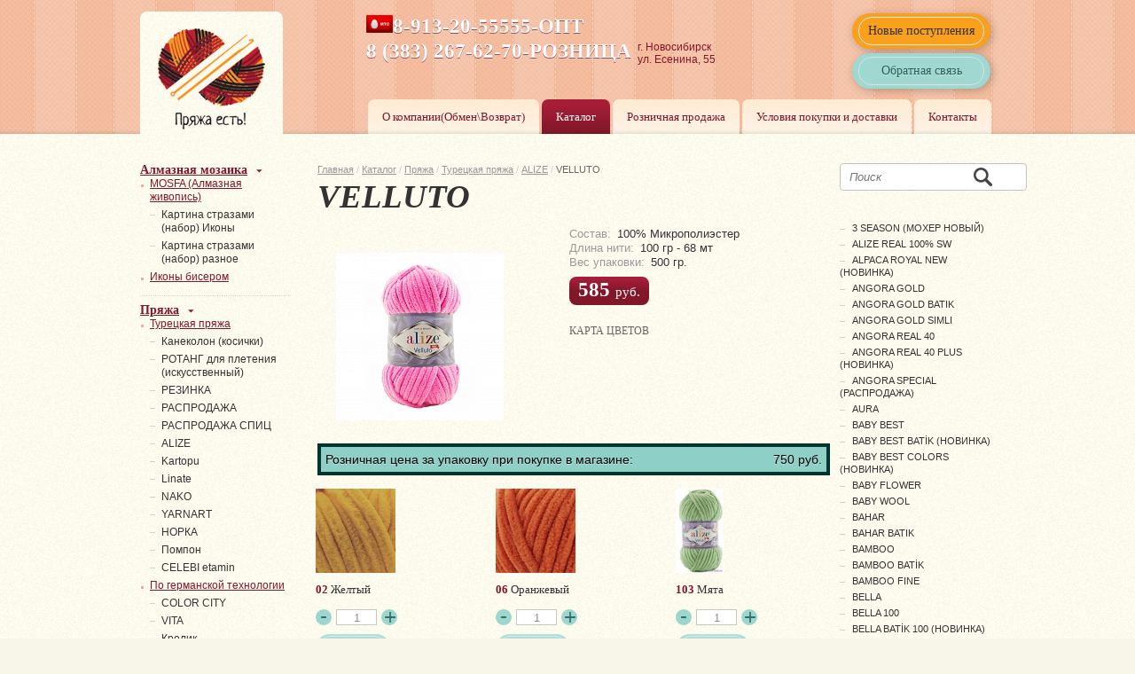

--- FILE ---
content_type: text/html; charset=UTF-8
request_url: https://2676270.ru/catalog/yarn/92/43595/
body_size: 21321
content:

<!doctype html>
<!--[if lt IE 7 ]>
<html class="no-js ie ie6 ielt7 ielt8 ielt9" lang="ru"> <![endif]-->
<!--[if IE 7 ]>
<html class="no-js ie ie7 ielt8 ielt9" lang="ru"> <![endif]-->
<!--[if IE 8 ]>
<html class="no-js ie ie8 ielt9" lang="ru"> <![endif]-->
<!--[if IE 9 ]>
<html class="no-js ie9" lang="ru"> <![endif]-->
<!--[if (gte IE 10)|!(IE)]><!-->
<html class="no-js" lang="ru"> <!--<![endif]-->
<head>
    <title>VELLUTO оптом от производителя ALIZE - купить VELLUTO в Новосибирске в интернет-магазине &quot;Пряжа на Есенина&quot;</title>
	<link href="/bitrix/js/main/core/css/core.css?14987948663963" type="text/css" rel="stylesheet" />

<script type="text/javascript" data-skip-moving="true">(function(w, d) {var v = w.frameCacheVars = {'CACHE_MODE':'HTMLCACHE','storageBlocks':[],'dynamicBlocks':{'LkGdQn':'ce946b14d02a','CxqOHg':'02b1e2ad5055','t2SpVw':'96e211a1fe83','DYLS1g':'2596e0edae9e'},'AUTO_UPDATE':true,'AUTO_UPDATE_TTL':'120'};var inv = false;if (v.AUTO_UPDATE === false){if (v.AUTO_UPDATE_TTL && v.AUTO_UPDATE_TTL > 0){var lm = Date.parse(d.lastModified);if (!isNaN(lm)){var td = new Date().getTime();if ((lm + v.AUTO_UPDATE_TTL * 1000) >= td){w.frameRequestStart = false;w.preventAutoUpdate = true;return;}inv = true;}}else{w.frameRequestStart = false;w.preventAutoUpdate = true;return;}}var r = w.XMLHttpRequest ? new XMLHttpRequest() : (w.ActiveXObject ? new w.ActiveXObject("Microsoft.XMLHTTP") : null);if (!r) { return; }w.frameRequestStart = true;var m = v.CACHE_MODE; var l = w.location; var x = new Date().getTime();var q = "?bxrand=" + x + (l.search.length > 0 ? "&" + l.search.substring(1) : "");var u = l.protocol + "//" + l.host + l.pathname + q;r.open("GET", u, true);r.setRequestHeader("BX-ACTION-TYPE", "get_dynamic");r.setRequestHeader("BX-CACHE-MODE", m);r.setRequestHeader("BX-CACHE-BLOCKS", v.dynamicBlocks ? JSON.stringify(v.dynamicBlocks) : "");if (inv){r.setRequestHeader("BX-INVALIDATE-CACHE", "Y");}try { r.setRequestHeader("BX-REF", d.referrer || "");} catch(e) {}if (m === "APPCACHE"){r.setRequestHeader("BX-APPCACHE-PARAMS", JSON.stringify(v.PARAMS));r.setRequestHeader("BX-APPCACHE-URL", v.PAGE_URL ? v.PAGE_URL : "");}r.onreadystatechange = function() {if (r.readyState != 4) { return; }var a = r.getResponseHeader("BX-RAND");var b = w.BX && w.BX.frameCache ? w.BX.frameCache : false;if (a != x || !((r.status >= 200 && r.status < 300) || r.status === 304 || r.status === 1223 || r.status === 0)){var f = {error:true, reason:a!=x?"bad_rand":"bad_status", url:u, xhr:r, status:r.status};if (w.BX && w.BX.ready){BX.ready(function() {setTimeout(function(){BX.onCustomEvent("onFrameDataRequestFail", [f]);}, 0);});}else{w.frameRequestFail = f;}return;}if (b){b.onFrameDataReceived(r.responseText);if (!w.frameUpdateInvoked){b.update(false);}w.frameUpdateInvoked = true;}else{w.frameDataString = r.responseText;}};r.send();})(window, document);</script>


<link href="/bitrix/cache/css/s1/prjazha/kernel_main/kernel_main_v1.css?176672004425782" type="text/css"  rel="stylesheet" >
<link href="/bitrix/js/ui/fonts/opensans/ui.font.opensans.min.css?15434709901861" type="text/css"  rel="stylesheet" >
<link href="/bitrix/cache/css/s1/prjazha/template_a7829c48f648b9339a8211b46ab1fcff/template_a7829c48f648b9339a8211b46ab1fcff_v1.css?176665096148884" type="text/css"  data-template-style="true" rel="stylesheet" >
<script type="text/javascript">if(!window.BX)window.BX={};if(!window.BX.message)window.BX.message=function(mess){if(typeof mess=='object') for(var i in mess) BX.message[i]=mess[i]; return true;};</script>
<script type="text/javascript">(window.BX||top.BX).message({'JS_CORE_LOADING':'Загрузка...','JS_CORE_NO_DATA':'- Нет данных -','JS_CORE_WINDOW_CLOSE':'Закрыть','JS_CORE_WINDOW_EXPAND':'Развернуть','JS_CORE_WINDOW_NARROW':'Свернуть в окно','JS_CORE_WINDOW_SAVE':'Сохранить','JS_CORE_WINDOW_CANCEL':'Отменить','JS_CORE_WINDOW_CONTINUE':'Продолжить','JS_CORE_H':'ч','JS_CORE_M':'м','JS_CORE_S':'с','JSADM_AI_HIDE_EXTRA':'Скрыть лишние','JSADM_AI_ALL_NOTIF':'Показать все','JSADM_AUTH_REQ':'Требуется авторизация!','JS_CORE_WINDOW_AUTH':'Войти','JS_CORE_IMAGE_FULL':'Полный размер'});</script>

<script type="text/javascript" src="/bitrix/js/main/core/core.js?1566954395497598"></script>

<script>BX.setJSList(['/bitrix/js/main/core/core_ajax.js','/bitrix/js/main/core/core_promise.js','/bitrix/js/main/polyfill/promise/js/promise.js','/bitrix/js/main/loadext/loadext.js','/bitrix/js/main/loadext/extension.js','/bitrix/js/main/polyfill/promise/js/promise.js','/bitrix/js/main/polyfill/find/js/find.js','/bitrix/js/main/polyfill/includes/js/includes.js','/bitrix/js/main/polyfill/matches/js/matches.js','/bitrix/js/ui/polyfill/closest/js/closest.js','/bitrix/js/main/polyfill/fill/main.polyfill.fill.js','/bitrix/js/main/polyfill/find/js/find.js','/bitrix/js/main/polyfill/matches/js/matches.js','/bitrix/js/main/polyfill/core/dist/polyfill.bundle.js','/bitrix/js/main/polyfill/core/dist/polyfill.bundle.js','/bitrix/js/main/lazyload/dist/lazyload.bundle.js','/bitrix/js/main/polyfill/core/dist/polyfill.bundle.js','/bitrix/js/main/parambag/dist/parambag.bundle.js']);
BX.setCSSList(['/bitrix/js/main/lazyload/dist/lazyload.bundle.css','/bitrix/js/main/parambag/dist/parambag.bundle.css']);</script>
<script type="text/javascript">(window.BX||top.BX).message({'LANGUAGE_ID':'ru','FORMAT_DATE':'DD.MM.YYYY','FORMAT_DATETIME':'DD.MM.YYYY HH:MI:SS','COOKIE_PREFIX':'BITRIX_SM','SERVER_TZ_OFFSET':'25200','SITE_ID':'s1','SITE_DIR':'/'});</script>


<script type="text/javascript"  src="/bitrix/cache/js/s1/prjazha/kernel_main/kernel_main_v1.js?1766720044148865"></script>
<script type="text/javascript" src="/bitrix/js/main/core/core_db.min.js?152772968910247"></script>
<script type="text/javascript" src="/bitrix/js/main/core/core_ls.min.js?14987948737365"></script>
<script type="text/javascript" src="/bitrix/js/main/core/core_frame_cache.min.js?153559261511334"></script>
<script type="text/javascript" src="/bitrix/js/main/core/core_popup.min.js?156695437152333"></script>
<script type="text/javascript">BX.setJSList(['/bitrix/js/main/core/core_fx.js','/bitrix/js/main/session.js','/bitrix/js/main/core/core_window.js','/bitrix/js/main/date/main.date.js','/bitrix/js/main/core/core_date.js','/bitrix/js/main/utils.js','/js/jquery.min.js','/js/libs/modernizr-1.7.min.js','/js/libs/jquery.fancybox.pack.js','/js/shadowbox/shadowbox.js','/js/plugins.js','/js/script.js']); </script>
<script type="text/javascript">BX.setCSSList(['/bitrix/js/main/core/css/core_popup.css','/bitrix/js/main/core/css/core_date.css','/css/style.css','/css/additional.css','/css/libs/fancybox/jquery.fancybox.css','/js/shadowbox/shadowbox.css']); </script>
<meta http-equiv="X-UA-Compatible" content="IE=edge,chrome=1">
<meta name="viewport" content="width=device-width, initial-scale=1.0">
<!--[if lt IE 10]><script type="text/javascript" src="/js/PIE.js"></script><![endif]-->



<script type="text/javascript"  src="/bitrix/cache/js/s1/prjazha/template_467191e8f63c5021a10be42f51024288/template_467191e8f63c5021a10be42f51024288_v1.js?1766650961199871"></script>
<script type="text/javascript">var _ba = _ba || []; _ba.push(["aid", "53b3ef574ed1cef68b3de4795e216199"]); _ba.push(["host", "2676270.ru"]); (function() {var ba = document.createElement("script"); ba.type = "text/javascript"; ba.async = true;ba.src = (document.location.protocol == "https:" ? "https://" : "http://") + "bitrix.info/ba.js";var s = document.getElementsByTagName("script")[0];s.parentNode.insertBefore(ba, s);})();</script>



    <script type="text/javascript" data-skip-moving="true">

        var _gaq = _gaq || [];
        _gaq.push(['_setAccount', 'UA-27197244-36']);
        _gaq.push(['_trackPageview']);

        (function () {
            var ga = document.createElement('script');
            ga.type = 'text/javascript';
            ga.async = true;
            ga.src = ('https:' == document.location.protocol ? 'https://ssl' : 'http://www') + '.google-analytics.com/ga.js';
            var s = document.getElementsByTagName('script')[0];
            s.parentNode.insertBefore(ga, s);
        })();

    </script>
</head>

<body>
<div id="panel"></div>
<div id="wrapper">

    <div id="header">
        <div class="width">
            <div id="logo" class="pie"><a href="/"><img src="/images/logo.png" alt=""/></a></div>

            <div class="header-buttons">
                <div class="header-buttons__wrapper -yellow">
                    <a href="#popup_message" class="header-buttons__button ieb js-fancybox">Новые поступления</a>
                </div>
                <div class="header-buttons__wrapper">
                    <a href="#" id="feed_back_new" class="header-buttons__button ieb">Обратная связь</a>
                </div>
            </div>

            <div id="top_contacts">
                <ul class="menu">
                    <li><!--<a href="/upload/price.xls">Прайс-лист</a>--></li>
                    </br>

                </ul>
                <div class="tel"><img width="30" src="[data-uri]" height="20">8-913-20-55555-ОПТ
<div>
	8 (383) 267-62-70-РОЗНИЦА&nbsp;&nbsp;<br>
	<span style="font-size: 12pt;">&nbsp;ПН-ПТ 8-17,СБ-ВС 9-17</span>
</div>
 <br>                </div>
                <address>г. Новосибирск<br/> ул. Есенина, 55</address>
            </div>
            <div id="nav">
				<div id="bxdynamic_LkGdQn_start" style="display:none"></div>
<ul class="menu">

			<li>
            <a href="/about/">О компании(Обмен\Возврат)</a>
        </li>
	

			<li class="active">
            <a href="/catalog/yarn/">Каталог</a>
        </li>
	

			<li>
            <a href="/deals/">Розничная продажа</a>
        </li>
	

			<li>
            <a href="/purchase-delivery/">Условия покупки и доставки</a>
        </li>
	

			<li>
            <a href="/contacts/">Контакты</a>
        </li>
	

</ul>
<div id="bxdynamic_LkGdQn_end" style="display:none"></div>
            </div>
        </div>
    </div><!-- #header-->

    <div id="middle" class="width">

        <div id="container">
            <div id="content" class="contentl contentr">
                                    <div class="breadcrumbs"><a href="/" title="Главная">Главная</a><span>&nbsp;/&nbsp;</span><a href="/catalog/" title="Каталог">Каталог</a><span>&nbsp;/&nbsp;</span><a href="/catalog/yarn/" title="Пряжа">Пряжа</a><span>&nbsp;/&nbsp;</span><a href="/catalog/yarn/90/" title="Турецкая пряжа">Турецкая пряжа</a><span>&nbsp;/&nbsp;</span><a href="/catalog/yarn/92/" title="ALIZE">ALIZE</a><span>&nbsp;/&nbsp;</span>VELLUTO</div>                

				                    <!--start_content-->
                    <h1 class="heading">VELLUTO</h1>
                    <!--end_content-->
				                <!--start_content-->
<div id="bxdynamic_CxqOHg_start" style="display:none"></div>
<div class="product clearfix">
    <div class="product_img">
                    <img src="/upload/resize_cache/iblock/5f4/230_189_1/1588927596121.jpg" alt="VELLUTO"/>
                <div class="labels">
                                                        </div>
    </div>
    <div class="over">
        <div class="info">
                            <p><span>Состав:</span> 100% Микрополиэстер</p>
            
                            <p><span>Длина нити:</span> 100 гр - 68 мт</p>
            
                            <p><span>Вес упаковки:</span> 500 гр.</p>
            
                    </div>
                    <div class="price">585 <span class="curr">руб.</span></div>
            </div>
    
            <form action="result_modifier.php" method="post">
            <input type="hidden" name="sessid" id="sessid" value="" />            <input type="hidden" name="pid" value="43595" id="pid"/>
            <div class="colors_map">
              <p class="title h3">КАРТА ЦВЕТОВ</p>
                                    <div class="retail-price">
                        <div class="retail-price__item">Розничная цена за упаковку при покупке в магазине:</div>
                        <div class="retail-price__item2">750 руб.</div>
                    </div>
                                <ul class="colors">
                                            <li id="bx_117848907_43596">
                            <div class="img">
                                                                    <a href="/upload/iblock/653/1597397686kesit_02.jpg" rel="shadowbox">
                                    <img  src="/upload/resize_cache/iblock/653/120_120_1/1597397686kesit_02.jpg" alt="Желтый"/>
                                    </a>
                                                            </div>
                            <div class="name">
                                <b>02</b>
                                Желтый                            </div>
                            <div class="quantity">
                                <span class="minus"></span>
                                <input type="text" name="quantity" value="1">
                                <span class="plus"></span>
                            </div>
                            <a href="#" class="button ieb add-to-basket" rel="43596">Заказать</a>
                        </li>
                                            <li id="bx_117848907_48960">
                            <div class="img">
                                                                    <a href="/upload/iblock/c13/162938530006_copy.jpg" rel="shadowbox">
                                    <img  src="/upload/resize_cache/iblock/c13/120_120_1/162938530006_copy.jpg" alt="Оранжевый"/>
                                    </a>
                                                            </div>
                            <div class="name">
                                <b>06</b>
                                Оранжевый                            </div>
                            <div class="quantity">
                                <span class="minus"></span>
                                <input type="text" name="quantity" value="1">
                                <span class="plus"></span>
                            </div>
                            <a href="#" class="button ieb add-to-basket" rel="48960">Заказать</a>
                        </li>
                                            <li id="bx_117848907_59875">
                            <div class="img">
                                                                    <a href="/upload/iblock/df3/15865.jpg" rel="shadowbox">
                                    <img  src="/upload/resize_cache/iblock/df3/120_120_1/15865.jpg" alt="Мята"/>
                                    </a>
                                                            </div>
                            <div class="name">
                                <b>103</b>
                                Мята                            </div>
                            <div class="quantity">
                                <span class="minus"></span>
                                <input type="text" name="quantity" value="1">
                                <span class="plus"></span>
                            </div>
                            <a href="#" class="button ieb add-to-basket" rel="59875">Заказать</a>
                        </li>
                                            <li id="bx_117848907_43597">
                            <div class="img">
                                                                    <a href="/upload/iblock/82a/1588164669kesit_107.jpg" rel="shadowbox">
                                    <img  src="/upload/resize_cache/iblock/82a/120_120_1/1588164669kesit_107.jpg" alt="Вишня"/>
                                    </a>
                                                            </div>
                            <div class="name">
                                <b>107</b>
                                Вишня                            </div>
                            <div class="quantity">
                                <span class="minus"></span>
                                <input type="text" name="quantity" value="1">
                                <span class="plus"></span>
                            </div>
                            <a href="#" class="button ieb add-to-basket" rel="43597">Заказать</a>
                        </li>
                                            <li id="bx_117848907_55841">
                            <div class="img">
                                                                    <a href="/upload/iblock/09c/897461071638730792a4d9_medium.jpg" rel="shadowbox">
                                    <img  src="/upload/resize_cache/iblock/09c/120_120_1/897461071638730792a4d9_medium.jpg" alt="Фисташка"/>
                                    </a>
                                                            </div>
                            <div class="name">
                                <b>11</b>
                                Фисташка                            </div>
                            <div class="quantity">
                                <span class="minus"></span>
                                <input type="text" name="quantity" value="1">
                                <span class="plus"></span>
                            </div>
                            <a href="#" class="button ieb add-to-basket" rel="55841">Заказать</a>
                        </li>
                                            <li id="bx_117848907_49060">
                            <div class="img">
                                                                    <a href="/upload/iblock/bd3/1629375833111.jpg" rel="shadowbox">
                                    <img  src="/upload/resize_cache/iblock/bd3/120_120_1/1629375833111.jpg" alt="Сливовый"/>
                                    </a>
                                                            </div>
                            <div class="name">
                                <b>111</b>
                                Сливовый                            </div>
                            <div class="quantity">
                                <span class="minus"></span>
                                <input type="text" name="quantity" value="1">
                                <span class="plus"></span>
                            </div>
                            <a href="#" class="button ieb add-to-basket" rel="49060">Заказать</a>
                        </li>
                                            <li id="bx_117848907_43598">
                            <div class="img">
                                                                    <a href="/upload/iblock/0d8/1588164648kesit_121.jpg" rel="shadowbox">
                                    <img  src="/upload/resize_cache/iblock/0d8/120_120_1/1588164648kesit_121.jpg" alt="Леденец"/>
                                    </a>
                                                            </div>
                            <div class="name">
                                <b>121</b>
                                Леденец                            </div>
                            <div class="quantity">
                                <span class="minus"></span>
                                <input type="text" name="quantity" value="1">
                                <span class="plus"></span>
                            </div>
                            <a href="#" class="button ieb add-to-basket" rel="43598">Заказать</a>
                        </li>
                                            <li id="bx_117848907_43599">
                            <div class="img">
                                                                    <a href="/upload/iblock/b1e/1587989210kesit_13.jpg" rel="shadowbox">
                                    <img  src="/upload/resize_cache/iblock/b1e/120_120_1/1587989210kesit_13.jpg" alt="Светлый лимон"/>
                                    </a>
                                                            </div>
                            <div class="name">
                                <b>13</b>
                                Светлый лимон                            </div>
                            <div class="quantity">
                                <span class="minus"></span>
                                <input type="text" name="quantity" value="1">
                                <span class="plus"></span>
                            </div>
                            <a href="#" class="button ieb add-to-basket" rel="43599">Заказать</a>
                        </li>
                                            <li id="bx_117848907_65104">
                            <div class="img">
                                                                    <a href="/upload/iblock/53a/141_1.jpg" rel="shadowbox">
                                    <img  src="/upload/resize_cache/iblock/53a/120_120_1/141_1.jpg" alt="Небесно-синий"/>
                                    </a>
                                                            </div>
                            <div class="name">
                                <b>141</b>
                                Небесно-синий                            </div>
                            <div class="quantity">
                                <span class="minus"></span>
                                <input type="text" name="quantity" value="1">
                                <span class="plus"></span>
                            </div>
                            <a href="#" class="button ieb add-to-basket" rel="65104">Заказать</a>
                        </li>
                                            <li id="bx_117848907_48961">
                            <div class="img">
                                                                    <a href="/upload/iblock/4df/1629375560146_copy.jpg" rel="shadowbox">
                                    <img  src="/upload/resize_cache/iblock/4df/120_120_1/1629375560146_copy.jpg" alt="Лиловый"/>
                                    </a>
                                                            </div>
                            <div class="name">
                                <b>146</b>
                                Лиловый                            </div>
                            <div class="quantity">
                                <span class="minus"></span>
                                <input type="text" name="quantity" value="1">
                                <span class="plus"></span>
                            </div>
                            <a href="#" class="button ieb add-to-basket" rel="48961">Заказать</a>
                        </li>
                                            <li id="bx_117848907_43600">
                            <div class="img">
                                                                    <a href="/upload/iblock/60c/1587989022kesit_15.jpg" rel="shadowbox">
                                    <img  src="/upload/resize_cache/iblock/60c/120_120_1/1587989022kesit_15.jpg" alt="Водяная зелень"/>
                                    </a>
                                                            </div>
                            <div class="name">
                                <b>15</b>
                                Водяная зелень                            </div>
                            <div class="quantity">
                                <span class="minus"></span>
                                <input type="text" name="quantity" value="1">
                                <span class="plus"></span>
                            </div>
                            <a href="#" class="button ieb add-to-basket" rel="43600">Заказать</a>
                        </li>
                                            <li id="bx_117848907_53419">
                            <div class="img">
                                                                    <a href="/upload/iblock/c08/1660810874kesit_16.jpg" rel="shadowbox">
                                    <img  src="/upload/resize_cache/iblock/c08/120_120_1/1660810874kesit_16.jpg" alt="Окен"/>
                                    </a>
                                                            </div>
                            <div class="name">
                                <b>16</b>
                                Окен                            </div>
                            <div class="quantity">
                                <span class="minus"></span>
                                <input type="text" name="quantity" value="1">
                                <span class="plus"></span>
                            </div>
                            <a href="#" class="button ieb add-to-basket" rel="53419">Заказать</a>
                        </li>
                                            <li id="bx_117848907_43601">
                            <div class="img">
                                                                    <a href="/upload/iblock/5c8/1588164575kesit_19.jpg" rel="shadowbox">
                                    <img  src="/upload/resize_cache/iblock/5c8/120_120_1/1588164575kesit_19.jpg" alt="Светло-бирюзовый"/>
                                    </a>
                                                            </div>
                            <div class="name">
                                <b>19</b>
                                Светло-бирюзовый                            </div>
                            <div class="quantity">
                                <span class="minus"></span>
                                <input type="text" name="quantity" value="1">
                                <span class="plus"></span>
                            </div>
                            <a href="#" class="button ieb add-to-basket" rel="43601">Заказать</a>
                        </li>
                                            <li id="bx_117848907_65041">
                            <div class="img">
                                                                    <a href="/upload/iblock/363/199.jpg" rel="shadowbox">
                                    <img  src="/upload/resize_cache/iblock/363/120_120_1/199.jpg" alt="Бежевый"/>
                                    </a>
                                                            </div>
                            <div class="name">
                                <b>199</b>
                                Бежевый                            </div>
                            <div class="quantity">
                                <span class="minus"></span>
                                <input type="text" name="quantity" value="1">
                                <span class="plus"></span>
                            </div>
                            <a href="#" class="button ieb add-to-basket" rel="65041">Заказать</a>
                        </li>
                                            <li id="bx_117848907_59876">
                            <div class="img">
                                                                    <a href="/upload/iblock/f6d/VELLUTO-216-mimoza-200x200.jpg" rel="shadowbox">
                                    <img  src="/upload/resize_cache/iblock/f6d/120_120_1/VELLUTO-216-mimoza-200x200.jpg" alt="Желтый"/>
                                    </a>
                                                            </div>
                            <div class="name">
                                <b>216</b>
                                Желтый                            </div>
                            <div class="quantity">
                                <span class="minus"></span>
                                <input type="text" name="quantity" value="1">
                                <span class="plus"></span>
                            </div>
                            <a href="#" class="button ieb add-to-basket" rel="59876">Заказать</a>
                        </li>
                                            <li id="bx_117848907_43602">
                            <div class="img">
                                                                    <a href="/upload/iblock/71d/1587989538kesit_218.jpg" rel="shadowbox">
                                    <img  src="/upload/resize_cache/iblock/71d/120_120_1/1587989538kesit_218.jpg" alt="Детский голубой"/>
                                    </a>
                                                            </div>
                            <div class="name">
                                <b>218</b>
                                Детский голубой                            </div>
                            <div class="quantity">
                                <span class="minus"></span>
                                <input type="text" name="quantity" value="1">
                                <span class="plus"></span>
                            </div>
                            <a href="#" class="button ieb add-to-basket" rel="43602">Заказать</a>
                        </li>
                                            <li id="bx_117848907_43604">
                            <div class="img">
                                                                    <a href="/upload/iblock/2c2/1588164583kesit_31.jpg" rel="shadowbox">
                                    <img  src="/upload/resize_cache/iblock/2c2/120_120_1/1588164583kesit_31.jpg" alt="Детский розовый"/>
                                    </a>
                                                            </div>
                            <div class="name">
                                <b>31</b>
                                Детский розовый                            </div>
                            <div class="quantity">
                                <span class="minus"></span>
                                <input type="text" name="quantity" value="1">
                                <span class="plus"></span>
                            </div>
                            <a href="#" class="button ieb add-to-basket" rel="43604">Заказать</a>
                        </li>
                                            <li id="bx_117848907_43605">
                            <div class="img">
                                                                    <a href="/upload/iblock/388/1588164565kesit_310.jpg" rel="shadowbox">
                                    <img  src="/upload/resize_cache/iblock/388/120_120_1/1588164565kesit_310.jpg" alt="Медовый"/>
                                    </a>
                                                            </div>
                            <div class="name">
                                <b>310</b>
                                Медовый                            </div>
                            <div class="quantity">
                                <span class="minus"></span>
                                <input type="text" name="quantity" value="1">
                                <span class="plus"></span>
                            </div>
                            <a href="#" class="button ieb add-to-basket" rel="43605">Заказать</a>
                        </li>
                                            <li id="bx_117848907_43607">
                            <div class="img">
                                                                    <a href="/upload/iblock/1b5/1596525325kesit_329.jpg" rel="shadowbox">
                                    <img  src="/upload/resize_cache/iblock/1b5/120_120_1/1596525325kesit_329.jpg" alt="Табачно-коричневый"/>
                                    </a>
                                                            </div>
                            <div class="name">
                                <b>329</b>
                                Табачно-коричневый                            </div>
                            <div class="quantity">
                                <span class="minus"></span>
                                <input type="text" name="quantity" value="1">
                                <span class="plus"></span>
                            </div>
                            <a href="#" class="button ieb add-to-basket" rel="43607">Заказать</a>
                        </li>
                                            <li id="bx_117848907_43608">
                            <div class="img">
                                                                    <a href="/upload/iblock/485/1587990142kesit_340.jpg" rel="shadowbox">
                                    <img  src="/upload/resize_cache/iblock/485/120_120_1/1587990142kesit_340.jpg" alt="Пудра"/>
                                    </a>
                                                            </div>
                            <div class="name">
                                <b>340</b>
                                Пудра                            </div>
                            <div class="quantity">
                                <span class="minus"></span>
                                <input type="text" name="quantity" value="1">
                                <span class="plus"></span>
                            </div>
                            <a href="#" class="button ieb add-to-basket" rel="43608">Заказать</a>
                        </li>
                                            <li id="bx_117848907_43610">
                            <div class="img">
                                                                    <a href="/upload/iblock/994/1588927501kesit_360_copy.jpg" rel="shadowbox">
                                    <img  src="/upload/resize_cache/iblock/994/120_120_1/1588927501kesit_360_copy.jpg" alt="Темно-синий"/>
                                    </a>
                                                            </div>
                            <div class="name">
                                <b>360</b>
                                Темно-синий                            </div>
                            <div class="quantity">
                                <span class="minus"></span>
                                <input type="text" name="quantity" value="1">
                                <span class="plus"></span>
                            </div>
                            <a href="#" class="button ieb add-to-basket" rel="43610">Заказать</a>
                        </li>
                                            <li id="bx_117848907_49061">
                            <div class="img">
                                                                    <a href="/upload/iblock/933/1629367146374_copy.jpg" rel="shadowbox">
                                    <img  src="/upload/resize_cache/iblock/933/120_120_1/1629367146374_copy.jpg" alt="Джинс"/>
                                    </a>
                                                            </div>
                            <div class="name">
                                <b>374</b>
                                Джинс                            </div>
                            <div class="quantity">
                                <span class="minus"></span>
                                <input type="text" name="quantity" value="1">
                                <span class="plus"></span>
                            </div>
                            <a href="#" class="button ieb add-to-basket" rel="49061">Заказать</a>
                        </li>
                                            <li id="bx_117848907_43611">
                            <div class="img">
                                                                    <a href="/upload/iblock/472/1588168592kesit_378.jpg" rel="shadowbox">
                                    <img  src="/upload/resize_cache/iblock/472/120_120_1/1588168592kesit_378.jpg" alt="Орхидея"/>
                                    </a>
                                                            </div>
                            <div class="name">
                                <b>378</b>
                                Орхидея                            </div>
                            <div class="quantity">
                                <span class="minus"></span>
                                <input type="text" name="quantity" value="1">
                                <span class="plus"></span>
                            </div>
                            <a href="#" class="button ieb add-to-basket" rel="43611">Заказать</a>
                        </li>
                                            <li id="bx_117848907_48962">
                            <div class="img">
                                                                    <a href="/upload/iblock/bea/1629375484kesit_414.jpg" rel="shadowbox">
                                    <img  src="/upload/resize_cache/iblock/bea/120_120_1/1629375484kesit_414.jpg" alt="Лазурный"/>
                                    </a>
                                                            </div>
                            <div class="name">
                                <b>414</b>
                                Лазурный                            </div>
                            <div class="quantity">
                                <span class="minus"></span>
                                <input type="text" name="quantity" value="1">
                                <span class="plus"></span>
                            </div>
                            <a href="#" class="button ieb add-to-basket" rel="48962">Заказать</a>
                        </li>
                                            <li id="bx_117848907_43612">
                            <div class="img">
                                                                    <a href="/upload/iblock/57b/1588164590kesit_416.jpg" rel="shadowbox">
                                    <img  src="/upload/resize_cache/iblock/57b/120_120_1/1588164590kesit_416.jpg" alt="Серый"/>
                                    </a>
                                                            </div>
                            <div class="name">
                                <b>416</b>
                                Серый                            </div>
                            <div class="quantity">
                                <span class="minus"></span>
                                <input type="text" name="quantity" value="1">
                                <span class="plus"></span>
                            </div>
                            <a href="#" class="button ieb add-to-basket" rel="43612">Заказать</a>
                        </li>
                                            <li id="bx_117848907_59979">
                            <div class="img">
                                                                    <a href="/upload/iblock/2c9/1679993486kesit_421.jpg" rel="shadowbox">
                                    <img  src="/upload/resize_cache/iblock/2c9/120_120_1/1679993486kesit_421.jpg" alt="Алый"/>
                                    </a>
                                                            </div>
                            <div class="name">
                                <b>421</b>
                                Алый                            </div>
                            <div class="quantity">
                                <span class="minus"></span>
                                <input type="text" name="quantity" value="1">
                                <span class="plus"></span>
                            </div>
                            <a href="#" class="button ieb add-to-basket" rel="59979">Заказать</a>
                        </li>
                                            <li id="bx_117848907_48923">
                            <div class="img">
                                                                    <a href="/upload/iblock/e65/1629375438428_copy.jpg" rel="shadowbox">
                                    <img  src="/upload/resize_cache/iblock/e65/120_120_1/1629375438428_copy.jpg" alt="Cредне- серый"/>
                                    </a>
                                                            </div>
                            <div class="name">
                                <b>428</b>
                                Cредне- серый                            </div>
                            <div class="quantity">
                                <span class="minus"></span>
                                <input type="text" name="quantity" value="1">
                                <span class="plus"></span>
                            </div>
                            <a href="#" class="button ieb add-to-basket" rel="48923">Заказать</a>
                        </li>
                                            <li id="bx_117848907_59877">
                            <div class="img">
                                                                    <a href="/upload/iblock/c8f/117617.970.jpg" rel="shadowbox">
                                    <img  src="/upload/resize_cache/iblock/c8f/120_120_1/117617.970.jpg" alt="Верблюжий"/>
                                    </a>
                                                            </div>
                            <div class="name">
                                <b>429</b>
                                Верблюжий                            </div>
                            <div class="quantity">
                                <span class="minus"></span>
                                <input type="text" name="quantity" value="1">
                                <span class="plus"></span>
                            </div>
                            <a href="#" class="button ieb add-to-basket" rel="59877">Заказать</a>
                        </li>
                                            <li id="bx_117848907_59878">
                            <div class="img">
                                                                    <a href="/upload/iblock/e13/1679996382kesit_43.jpg" rel="shadowbox">
                                    <img  src="/upload/resize_cache/iblock/e13/120_120_1/1679996382kesit_43.jpg" alt="Лаванда"/>
                                    </a>
                                                            </div>
                            <div class="name">
                                <b>43</b>
                                Лаванда                            </div>
                            <div class="quantity">
                                <span class="minus"></span>
                                <input type="text" name="quantity" value="1">
                                <span class="plus"></span>
                            </div>
                            <a href="#" class="button ieb add-to-basket" rel="59878">Заказать</a>
                        </li>
                                            <li id="bx_117848907_55842">
                            <div class="img">
                                                                    <a href="/upload/iblock/0d1/12770660216387309273189_medium.jpg" rel="shadowbox">
                                    <img  src="/upload/resize_cache/iblock/0d1/120_120_1/12770660216387309273189_medium.jpg" alt="Темно фиолетовый"/>
                                    </a>
                                                            </div>
                            <div class="name">
                                <b>44</b>
                                Темно фиолетовый                            </div>
                            <div class="quantity">
                                <span class="minus"></span>
                                <input type="text" name="quantity" value="1">
                                <span class="plus"></span>
                            </div>
                            <a href="#" class="button ieb add-to-basket" rel="55842">Заказать</a>
                        </li>
                                            <li id="bx_117848907_43613">
                            <div class="img">
                                                                    <a href="/upload/iblock/d8a/1588164658kesit_464.jpg" rel="shadowbox">
                                    <img  src="/upload/resize_cache/iblock/d8a/120_120_1/1588164658kesit_464.jpg" alt="Мята"/>
                                    </a>
                                                            </div>
                            <div class="name">
                                <b>464</b>
                                Мята                            </div>
                            <div class="quantity">
                                <span class="minus"></span>
                                <input type="text" name="quantity" value="1">
                                <span class="plus"></span>
                            </div>
                            <a href="#" class="button ieb add-to-basket" rel="43613">Заказать</a>
                        </li>
                                            <li id="bx_117848907_53420">
                            <div class="img">
                                                                    <a href="/upload/iblock/f88/1660131165490.jpg" rel="shadowbox">
                                    <img  src="/upload/resize_cache/iblock/f88/120_120_1/1660131165490.jpg" alt="Светло-бирюзовый"/>
                                    </a>
                                                            </div>
                            <div class="name">
                                <b>490</b>
                                Светло-бирюзовый                            </div>
                            <div class="quantity">
                                <span class="minus"></span>
                                <input type="text" name="quantity" value="1">
                                <span class="plus"></span>
                            </div>
                            <a href="#" class="button ieb add-to-basket" rel="53420">Заказать</a>
                        </li>
                                            <li id="bx_117848907_65105">
                            <div class="img">
                                                                    <a href="/upload/iblock/054/493_1.jpg" rel="shadowbox">
                                    <img  src="/upload/resize_cache/iblock/054/120_120_1/493_1.jpg" alt="Коричневый"/>
                                    </a>
                                                            </div>
                            <div class="name">
                                <b>493</b>
                                Коричневый                            </div>
                            <div class="quantity">
                                <span class="minus"></span>
                                <input type="text" name="quantity" value="1">
                                <span class="plus"></span>
                            </div>
                            <a href="#" class="button ieb add-to-basket" rel="65105">Заказать</a>
                        </li>
                                            <li id="bx_117848907_43614">
                            <div class="img">
                                                                    <a href="/upload/iblock/532/1596525628kesit_530.jpg" rel="shadowbox">
                                    <img  src="/upload/resize_cache/iblock/532/120_120_1/1596525628kesit_530.jpg" alt="Бежевый"/>
                                    </a>
                                                            </div>
                            <div class="name">
                                <b>530</b>
                                Бежевый                            </div>
                            <div class="quantity">
                                <span class="minus"></span>
                                <input type="text" name="quantity" value="1">
                                <span class="plus"></span>
                            </div>
                            <a href="#" class="button ieb add-to-basket" rel="43614">Заказать</a>
                        </li>
                                            <li id="bx_117848907_49062">
                            <div class="img">
                                                                    <a href="/upload/iblock/37b/1629383390532_copy.jpg" rel="shadowbox">
                                    <img  src="/upload/resize_cache/iblock/37b/120_120_1/1629383390532_copy.jpg" alt="Зеленая трава"/>
                                    </a>
                                                            </div>
                            <div class="name">
                                <b>532</b>
                                Зеленая трава                            </div>
                            <div class="quantity">
                                <span class="minus"></span>
                                <input type="text" name="quantity" value="1">
                                <span class="plus"></span>
                            </div>
                            <a href="#" class="button ieb add-to-basket" rel="49062">Заказать</a>
                        </li>
                                            <li id="bx_117848907_43615">
                            <div class="img">
                                                                    <a href="/upload/iblock/421/1587988815kesit_55.jpg" rel="shadowbox">
                                    <img  src="/upload/resize_cache/iblock/421/120_120_1/1587988815kesit_55.jpg" alt="Белый"/>
                                    </a>
                                                            </div>
                            <div class="name">
                                <b>55</b>
                                Белый                            </div>
                            <div class="quantity">
                                <span class="minus"></span>
                                <input type="text" name="quantity" value="1">
                                <span class="plus"></span>
                            </div>
                            <a href="#" class="button ieb add-to-basket" rel="43615">Заказать</a>
                        </li>
                                            <li id="bx_117848907_59879">
                            <div class="img">
                                                                    <a href="/upload/iblock/aa5/1679996076kesit_550.jpg" rel="shadowbox">
                                    <img  src="/upload/resize_cache/iblock/aa5/120_120_1/1679996076kesit_550.jpg" alt="Оранжевый"/>
                                    </a>
                                                            </div>
                            <div class="name">
                                <b>550</b>
                                Оранжевый                            </div>
                            <div class="quantity">
                                <span class="minus"></span>
                                <input type="text" name="quantity" value="1">
                                <span class="plus"></span>
                            </div>
                            <a href="#" class="button ieb add-to-basket" rel="59879">Заказать</a>
                        </li>
                                            <li id="bx_117848907_43616">
                            <div class="img">
                                                                    <a href="/upload/iblock/81f/1588164627kesit_56.jpg" rel="shadowbox">
                                    <img  src="/upload/resize_cache/iblock/81f/120_120_1/1588164627kesit_56.jpg" alt="Красный"/>
                                    </a>
                                                            </div>
                            <div class="name">
                                <b>56</b>
                                Красный                            </div>
                            <div class="quantity">
                                <span class="minus"></span>
                                <input type="text" name="quantity" value="1">
                                <span class="plus"></span>
                            </div>
                            <a href="#" class="button ieb add-to-basket" rel="43616">Заказать</a>
                        </li>
                                            <li id="bx_117848907_68467">
                            <div class="img">
                                                                    <a href="/upload/iblock/28a/58_3.jpg" rel="shadowbox">
                                    <img  src="/upload/resize_cache/iblock/28a/120_120_1/58_3.jpg" alt="Темно-синий"/>
                                    </a>
                                                            </div>
                            <div class="name">
                                <b>58</b>
                                Темно-синий                            </div>
                            <div class="quantity">
                                <span class="minus"></span>
                                <input type="text" name="quantity" value="1">
                                <span class="plus"></span>
                            </div>
                            <a href="#" class="button ieb add-to-basket" rel="68467">Заказать</a>
                        </li>
                                            <li id="bx_117848907_65137">
                            <div class="img">
                                                                    <a href="/upload/iblock/b5c/599_1.jpg" rel="shadowbox">
                                    <img  src="/upload/resize_cache/iblock/b5c/120_120_1/599_1.jpg" alt="Слоновая кость"/>
                                    </a>
                                                            </div>
                            <div class="name">
                                <b>599</b>
                                Слоновая кость                            </div>
                            <div class="quantity">
                                <span class="minus"></span>
                                <input type="text" name="quantity" value="1">
                                <span class="plus"></span>
                            </div>
                            <a href="#" class="button ieb add-to-basket" rel="65137">Заказать</a>
                        </li>
                                            <li id="bx_117848907_43617">
                            <div class="img">
                                                                    <a href="/upload/iblock/a73/1588164620kesit_60.jpg" rel="shadowbox">
                                    <img  src="/upload/resize_cache/iblock/a73/120_120_1/1588164620kesit_60.jpg" alt="Черный"/>
                                    </a>
                                                            </div>
                            <div class="name">
                                <b>60</b>
                                Черный                            </div>
                            <div class="quantity">
                                <span class="minus"></span>
                                <input type="text" name="quantity" value="1">
                                <span class="plus"></span>
                            </div>
                            <a href="#" class="button ieb add-to-basket" rel="43617">Заказать</a>
                        </li>
                                            <li id="bx_117848907_43618">
                            <div class="img">
                                                                    <a href="/upload/iblock/4a3/1587988903kesit_62.jpg" rel="shadowbox">
                                    <img  src="/upload/resize_cache/iblock/4a3/120_120_1/1587988903kesit_62.jpg" alt="Светло-молочный"/>
                                    </a>
                                                            </div>
                            <div class="name">
                                <b>62</b>
                                Светло-молочный                            </div>
                            <div class="quantity">
                                <span class="minus"></span>
                                <input type="text" name="quantity" value="1">
                                <span class="plus"></span>
                            </div>
                            <a href="#" class="button ieb add-to-basket" rel="43618">Заказать</a>
                        </li>
                                            <li id="bx_117848907_43619">
                            <div class="img">
                                                                    <a href="/upload/iblock/a59/1597397519kesit_646.jpg" rel="shadowbox">
                                    <img  src="/upload/resize_cache/iblock/a59/120_120_1/1597397519kesit_646.jpg" alt="Петроль"/>
                                    </a>
                                                            </div>
                            <div class="name">
                                <b>646</b>
                                Петроль                            </div>
                            <div class="quantity">
                                <span class="minus"></span>
                                <input type="text" name="quantity" value="1">
                                <span class="plus"></span>
                            </div>
                            <a href="#" class="button ieb add-to-basket" rel="43619">Заказать</a>
                        </li>
                                            <li id="bx_117848907_53421">
                            <div class="img">
                                                                    <a href="/upload/iblock/e3b/1660813593kesit_798.jpg" rel="shadowbox">
                                    <img  src="/upload/resize_cache/iblock/e3b/120_120_1/1660813593kesit_798.jpg" alt="Темная фуксия"/>
                                    </a>
                                                            </div>
                            <div class="name">
                                <b>798</b>
                                Темная фуксия                            </div>
                            <div class="quantity">
                                <span class="minus"></span>
                                <input type="text" name="quantity" value="1">
                                <span class="plus"></span>
                            </div>
                            <a href="#" class="button ieb add-to-basket" rel="53421">Заказать</a>
                        </li>
                                            <li id="bx_117848907_53422">
                            <div class="img">
                                                                    <a href="/upload/iblock/766/1660813419kesit_484.jpg" rel="shadowbox">
                                    <img  src="/upload/resize_cache/iblock/766/120_120_1/1660813419kesit_484.jpg" alt="Светло-розовый"/>
                                    </a>
                                                            </div>
                            <div class="name">
                                <b>866</b>
                                Светло-розовый                            </div>
                            <div class="quantity">
                                <span class="minus"></span>
                                <input type="text" name="quantity" value="1">
                                <span class="plus"></span>
                            </div>
                            <a href="#" class="button ieb add-to-basket" rel="53422">Заказать</a>
                        </li>
                                            <li id="bx_117848907_43620">
                            <div class="img">
                                                                    <a href="/upload/iblock/b8a/1588164614kesit_87.jpg" rel="shadowbox">
                                    <img  src="/upload/resize_cache/iblock/b8a/120_120_1/1588164614kesit_87.jpg" alt="Угольно-серый"/>
                                    </a>
                                                            </div>
                            <div class="name">
                                <b>87</b>
                                Угольно-серый                            </div>
                            <div class="quantity">
                                <span class="minus"></span>
                                <input type="text" name="quantity" value="1">
                                <span class="plus"></span>
                            </div>
                            <a href="#" class="button ieb add-to-basket" rel="43620">Заказать</a>
                        </li>
                                            <li id="bx_117848907_43621">
                            <div class="img">
                                                                    <a href="/upload/iblock/b23/1587989628kesit_98.jpg" rel="shadowbox">
                                    <img  src="/upload/resize_cache/iblock/b23/120_120_1/1587989628kesit_98.jpg" alt="Сухая роза"/>
                                    </a>
                                                            </div>
                            <div class="name">
                                <b>98</b>
                                Сухая роза                            </div>
                            <div class="quantity">
                                <span class="minus"></span>
                                <input type="text" name="quantity" value="1">
                                <span class="plus"></span>
                            </div>
                            <a href="#" class="button ieb add-to-basket" rel="43621">Заказать</a>
                        </li>
                                    </ul>
            </div>
        </form>
    </div><div id="bxdynamic_CxqOHg_end" style="display:none"></div>  <!--end_content-->
<!-- #content-->
</div>
<!-- #container-->
</div>
<div class="sidebar" id="sideLeft">
    <ul class="menu">
        

        <li class="parent">
            <a class="ieb" href="/catalog/mozaik/">Алмазная
                мозаика</a>
            <div id="bxdynamic_t2SpVw_start" style="display:none"></div>
<ul class="sub">

    

        <li class="ieb"                id="bx_1847241719_2164">
            <a href="/catalog/mozaik/2164/">
                MOSFA (Алмазная живопись)            </a>
        </li>
            <ul>

        <li                id="bx_1847241719_2165">
            <a href="/catalog/mozaik/2165/">
                Картина стразами (набор) Иконы            </a>
        </li>
            

        <li                id="bx_1847241719_2247">
            <a href="/catalog/mozaik/2247/">
                Картина стразами (набор) разное            </a>
        </li>
            </ul>

        <li class="ieb"                id="bx_1847241719_3634">
            <a href="/catalog/mozaik/3634/">
                Иконы бисером            </a>
        </li>
                </ul>
<div id="bxdynamic_t2SpVw_end" style="display:none"></div>        </li>

        
        <li class="parent"><a class="ieb"
                              href="/catalog/yarn/">Пряжа</a> <div id="bxdynamic_DYLS1g_start" style="display:none"></div>
<ul class="sub">

    

        <li class="ieb"                id="bx_4145281613_90">
            <a href="/catalog/yarn/90/">
                Турецкая пряжа            </a>
        </li>
            <ul>

        <li                id="bx_4145281613_2502">
            <a href="/catalog/yarn/2502/">
                   Канеколон (косички)            </a>
        </li>
            

        <li                id="bx_4145281613_3564">
            <a href="/catalog/yarn/3564/">
                  РОТАНГ для плетения (искусственный)            </a>
        </li>
            

        <li                id="bx_4145281613_2475">
            <a href="/catalog/yarn/2475/">
                 PЕЗИНКА             </a>
        </li>
            

        <li                id="bx_4145281613_1983">
            <a href="/catalog/yarn/1983/">
                 РАСПРОДАЖА             </a>
        </li>
            

        <li                id="bx_4145281613_2063">
            <a href="/catalog/yarn/2063/">
                 РАСПРОДАЖА СПИЦ             </a>
        </li>
            

        <li                id="bx_4145281613_92">
            <a href="/catalog/yarn/92/">
                ALIZE            </a>
        </li>
            

        <li                id="bx_4145281613_1419">
            <a href="/catalog/yarn/1419/">
                Kartopu            </a>
        </li>
            

        <li                id="bx_4145281613_2126">
            <a href="/catalog/yarn/2126/">
                Linate            </a>
        </li>
            

        <li                id="bx_4145281613_1677">
            <a href="/catalog/yarn/1677/">
                NAKO            </a>
        </li>
            

        <li                id="bx_4145281613_93">
            <a href="/catalog/yarn/93/">
                YARNART            </a>
        </li>
            

        <li                id="bx_4145281613_2453">
            <a href="/catalog/yarn/2453/">
                НОРКА             </a>
        </li>
            

        <li                id="bx_4145281613_1444">
            <a href="/catalog/yarn/1444/">
                Помпон            </a>
        </li>
            

        <li                id="bx_4145281613_2158">
            <a href="/catalog/yarn/2158/">
                СELEBI etamin            </a>
        </li>
            </ul>

        <li class="ieb"                id="bx_4145281613_1236">
            <a href="/catalog/yarn/1236/">
                По германской технологии            </a>
        </li>
            <ul>

        <li                id="bx_4145281613_996">
            <a href="/catalog/yarn/996/">
                COLOR CITY            </a>
        </li>
            

        <li                id="bx_4145281613_1237">
            <a href="/catalog/yarn/1237/">
                VITA            </a>
        </li>
            

        <li                id="bx_4145281613_1361">
            <a href="/catalog/yarn/1361/">
                Кролик            </a>
        </li>
            </ul>

        <li class="ieb"                id="bx_4145281613_91">
            <a href="/catalog/yarn/91/">
                Российская пряжа            </a>
        </li>
            <ul>

        <li                id="bx_4145281613_3570">
            <a href="/catalog/yarn/3570/">
                 Синтепух (наполнитель)            </a>
        </li>
            

        <li                id="bx_4145281613_1069">
            <a href="/catalog/yarn/1069/">
                Кисловодская пряжа/Пряжа из Карачаево-Черкесии            </a>
        </li>
            

        <li                id="bx_4145281613_98">
            <a href="/catalog/yarn/98/">
                Лама / Камтекс            </a>
        </li>
            

        <li                id="bx_4145281613_909">
            <a href="/catalog/yarn/909/">
                Пехорка            </a>
        </li>
            

        <li                id="bx_4145281613_96">
            <a href="/catalog/yarn/96/">
                Прядильно-ниточный комбинат им. Кирова            </a>
        </li>
            

        <li                id="bx_4145281613_101">
            <a href="/catalog/yarn/101/">
                ПЯТКА, МОЧАЛКА,ШНУР,ПАЙЕТКИ            </a>
        </li>
            

        <li                id="bx_4145281613_995">
            <a href="/catalog/yarn/995/">
                СЕАМ            </a>
        </li>
            

        <li                id="bx_4145281613_95">
            <a href="/catalog/yarn/95/">
                Семеновская пряжа            </a>
        </li>
            

        <li                id="bx_4145281613_994">
            <a href="/catalog/yarn/994/">
                Троицкая камвольная фабрика            </a>
        </li>
            

        <li                id="bx_4145281613_1729">
            <a href="/catalog/yarn/1729/">
                ШЕРСТЬ для ВАЛЯНИЯ            </a>
        </li>
            </ul>

        <li class="ieb"                id="bx_4145281613_2789">
            <a href="/catalog/yarn/2789/">
                     ЖУРНАЛЫ ПО ВЯЗАНИЮ            </a>
        </li>
            

        <li class="ieb"                id="bx_4145281613_1605">
            <a href="/catalog/yarn/1605/">
                 Наборы Ниток            </a>
        </li>
            

        <li class="ieb"                id="bx_4145281613_1473">
            <a href="/catalog/yarn/1473/">
                Фурнитура             </a>
        </li>
            <ul>

        <li                id="bx_4145281613_3316">
            <a href="/catalog/yarn/3316/">
                  Канитель жесткая            </a>
        </li>
            

        <li                id="bx_4145281613_3069">
            <a href="/catalog/yarn/3069/">
                БИСЕР            </a>
        </li>
            

        <li                id="bx_4145281613_2805">
            <a href="/catalog/yarn/2805/">
                Булавки            </a>
        </li>
            

        <li                id="bx_4145281613_3616">
            <a href="/catalog/yarn/3616/">
                Булавки эконом.            </a>
        </li>
            

        <li                id="bx_4145281613_2870">
            <a href="/catalog/yarn/2870/">
                Бусины            </a>
        </li>
            

        <li                id="bx_4145281613_3404">
            <a href="/catalog/yarn/3404/">
                ВЕЕР            </a>
        </li>
            

        <li                id="bx_4145281613_1495">
            <a href="/catalog/yarn/1495/">
                Вилки для вязания            </a>
        </li>
            

        <li                id="bx_4145281613_3107">
            <a href="/catalog/yarn/3107/">
                ГЛАЗКИ (Китай)            </a>
        </li>
            

        <li                id="bx_4145281613_3161">
            <a href="/catalog/yarn/3161/">
                ГЛАЗКИ (Россия)            </a>
        </li>
            

        <li                id="bx_4145281613_3090">
            <a href="/catalog/yarn/3090/">
                Грипперы(пакет с замком)            </a>
        </li>
            

        <li                id="bx_4145281613_1474">
            <a href="/catalog/yarn/1474/">
                Иглы            </a>
        </li>
            

        <li                id="bx_4145281613_1855">
            <a href="/catalog/yarn/1855/">
                Иглы для швейных машин            </a>
        </li>
            

        <li                id="bx_4145281613_3086">
            <a href="/catalog/yarn/3086/">
                Канцелярская резинка            </a>
        </li>
            

        <li                id="bx_4145281613_3102">
            <a href="/catalog/yarn/3102/">
                Ковровая техника            </a>
        </li>
            

        <li                id="bx_4145281613_1499">
            <a href="/catalog/yarn/1499/">
                Кольца            </a>
        </li>
            

        <li                id="bx_4145281613_3597">
            <a href="/catalog/yarn/3597/">
                КОНВЕРТЫ ДЛЯ ДЕНЕГ            </a>
        </li>
            

        <li                id="bx_4145281613_2595">
            <a href="/catalog/yarn/2595/">
                КОНТЕЙНЕР  ПЛАСТИК            </a>
        </li>
            

        <li                id="bx_4145281613_1826">
            <a href="/catalog/yarn/1826/">
                Крючки блистер            </a>
        </li>
            

        <li                id="bx_4145281613_1841">
            <a href="/catalog/yarn/1841/">
                Крючки двухсторонние            </a>
        </li>
            

        <li                id="bx_4145281613_1801">
            <a href="/catalog/yarn/1801/">
                Крючки односторонние            </a>
        </li>
            

        <li                id="bx_4145281613_2079">
            <a href="/catalog/yarn/2079/">
                Крючок для тунисской вязки             </a>
        </li>
            

        <li                id="bx_4145281613_1490">
            <a href="/catalog/yarn/1490/">
                Ленты            </a>
        </li>
            

        <li                id="bx_4145281613_1817">
            <a href="/catalog/yarn/1817/">
                Наборы крючков            </a>
        </li>
            

        <li                id="bx_4145281613_2379">
            <a href="/catalog/yarn/2379/">
                Нитковдеватель            </a>
        </li>
            

        <li                id="bx_4145281613_2857">
            <a href="/catalog/yarn/2857/">
                Ножницы            </a>
        </li>
            

        <li                id="bx_4145281613_3108">
            <a href="/catalog/yarn/3108/">
                НОСИКИ (Китай)            </a>
        </li>
            

        <li                id="bx_4145281613_3210">
            <a href="/catalog/yarn/3210/">
                НОСИКИ (Россия)            </a>
        </li>
            

        <li                id="bx_4145281613_3409">
            <a href="/catalog/yarn/3409/">
                Ободки            </a>
        </li>
            

        <li                id="bx_4145281613_3074">
            <a href="/catalog/yarn/3074/">
                ОРГАНЗА            </a>
        </li>
            

        <li                id="bx_4145281613_3142">
            <a href="/catalog/yarn/3142/">
                Ресницы для игрушек            </a>
        </li>
            

        <li                id="bx_4145281613_1555">
            <a href="/catalog/yarn/1555/">
                Рукоделие            </a>
        </li>
            

        <li                id="bx_4145281613_3467">
            <a href="/catalog/yarn/3467/">
                Спицы Круговые &quot;Гамма&quot;            </a>
        </li>
            

        <li                id="bx_4145281613_3420">
            <a href="/catalog/yarn/3420/">
                Спицы Круговые эконом.            </a>
        </li>
            

        <li                id="bx_4145281613_1561">
            <a href="/catalog/yarn/1561/">
                Спицы носочные            </a>
        </li>
            

        <li                id="bx_4145281613_2816">
            <a href="/catalog/yarn/2816/">
                Спицы Носочные Гамма            </a>
        </li>
            

        <li                id="bx_4145281613_2920">
            <a href="/catalog/yarn/2920/">
                Спицы Носочные Гамма маленькие            </a>
        </li>
            

        <li                id="bx_4145281613_1628">
            <a href="/catalog/yarn/1628/">
                Спицы прямые             </a>
        </li>
            

        <li                id="bx_4145281613_2044">
            <a href="/catalog/yarn/2044/">
                Спицы прямые пластиковые KNP1             </a>
        </li>
            

        <li                id="bx_4145281613_3414">
            <a href="/catalog/yarn/3414/">
                СУМКИ ИЗ БУСИН            </a>
        </li>
            

        <li                id="bx_4145281613_3363">
            <a href="/catalog/yarn/3363/">
                ФУРНИТУРА ДЛЯ СУМОК            </a>
        </li>
            

        <li                id="bx_4145281613_1552">
            <a href="/catalog/yarn/1552/">
                Шило            </a>
        </li>
            

        <li                id="bx_4145281613_3287">
            <a href="/catalog/yarn/3287/">
                Ювелирная серединка            </a>
        </li>
                </ul></ul>
<div id="bxdynamic_DYLS1g_end" style="display:none"></div>        </li>

       
          </ul>
</div>


<!-- .sidebar#sideLeft -->

<div class="sidebar" id="sideRight">
    
<div class="b_search-form">
    <form action="/search/">
        <input type="text" name="q" value="" maxlength="50" class="b_search-form__input" placeholder="Поиск" autocomplete="off" />
        <input name="s" type="submit" value="" class="b_search-form__button" />
    </form>
</div>    

<div class="mod">
    <ul class="cat_menu">

        
    <li id="bx_3966226736_57328">
      <a href="/catalog/yarn/92/57328/">3 SEASON (МОХЕР НОВЫЙ)</a>
    </li>

        
    <li id="bx_3966226736_35111">
      <a href="/catalog/yarn/92/35111/">ALIZE REAL 100% SW</a>
    </li>

        
    <li id="bx_3966226736_53377">
      <a href="/catalog/yarn/92/53377/">ALPACA ROYAL NEW (НОВИНКА)</a>
    </li>

        
    <li id="bx_3966226736_985">
      <a href="/catalog/yarn/92/985/">ANGORA GOLD</a>
    </li>

        
    <li id="bx_3966226736_986">
      <a href="/catalog/yarn/92/986/">ANGORA GOLD BATIK</a>
    </li>

        
    <li id="bx_3966226736_988">
      <a href="/catalog/yarn/92/988/">ANGORA GOLD SIMLI</a>
    </li>

        
    <li id="bx_3966226736_990">
      <a href="/catalog/yarn/92/990/">ANGORA REAL 40</a>
    </li>

        
    <li id="bx_3966226736_37668">
      <a href="/catalog/yarn/92/37668/">ANGORA REAL 40 PLUS (НОВИНКА)</a>
    </li>

        
    <li id="bx_3966226736_994">
      <a href="/catalog/yarn/92/994/">ANGORA SPECIAL (РАСПРОДАЖА)</a>
    </li>

        
    <li id="bx_3966226736_35020">
      <a href="/catalog/yarn/92/35020/">AURA</a>
    </li>

        
    <li id="bx_3966226736_37623">
      <a href="/catalog/yarn/92/37623/">BABY BEST </a>
    </li>

        
    <li id="bx_3966226736_37697">
      <a href="/catalog/yarn/92/37697/">BABY BEST BATİK (НОВИНКА)</a>
    </li>

        
    <li id="bx_3966226736_65015">
      <a href="/catalog/yarn/92/65015/">BABY BEST COLORS (НОВИНКА)</a>
    </li>

        
    <li id="bx_3966226736_26623">
      <a href="/catalog/yarn/92/26623/">BABY FLOWER</a>
    </li>

        
    <li id="bx_3966226736_68690">
      <a href="/catalog/yarn/92/68690/">BABY WOOL</a>
    </li>

        
    <li id="bx_3966226736_26647">
      <a href="/catalog/yarn/92/26647/">BAHAR</a>
    </li>

        
    <li id="bx_3966226736_1001">
      <a href="/catalog/yarn/92/1001/">BAHAR BATIK</a>
    </li>

        
    <li id="bx_3966226736_13808">
      <a href="/catalog/yarn/92/13808/">BAMBOO</a>
    </li>

        
    <li id="bx_3966226736_13833">
      <a href="/catalog/yarn/92/13833/">BAMBOO BATİK</a>
    </li>

        
    <li id="bx_3966226736_1004">
      <a href="/catalog/yarn/92/1004/">BAMBOO FINE</a>
    </li>

        
    <li id="bx_3966226736_1006">
      <a href="/catalog/yarn/92/1006/">BELLA</a>
    </li>

        
    <li id="bx_3966226736_45412">
      <a href="/catalog/yarn/92/45412/">BELLA 100</a>
    </li>

        
    <li id="bx_3966226736_51784">
      <a href="/catalog/yarn/92/51784/">BELLA BATİK 100 (НОВИНКА)</a>
    </li>

        
    <li id="bx_3966226736_40647">
      <a href="/catalog/yarn/92/40647/">BELLA OMBRE BATİK (НОВИНКА)</a>
    </li>

        
    <li id="bx_3966226736_1008">
      <a href="/catalog/yarn/92/1008/">BIG BANG</a>
    </li>

        
    <li id="bx_3966226736_1009">
      <a href="/catalog/yarn/92/1009/">BURCUM BATIK</a>
    </li>

        
    <li id="bx_3966226736_1012">
      <a href="/catalog/yarn/92/1012/">BURCUM KLASIK</a>
    </li>

        
    <li id="bx_3966226736_1017">
      <a href="/catalog/yarn/92/1017/">COTTON GOLD</a>
    </li>

        
    <li id="bx_3966226736_1018">
      <a href="/catalog/yarn/92/1018/">COTTON GOLD BATIK</a>
    </li>

        
    <li id="bx_3966226736_1019">
      <a href="/catalog/yarn/92/1019/">COUNTRY NEW</a>
    </li>

        
    <li id="bx_3966226736_36759">
      <a href="/catalog/yarn/92/36759/">COUNTRY мохер 10%</a>
    </li>

        
    <li id="bx_3966226736_1021">
      <a href="/catalog/yarn/92/1021/">DANTELA WOOL распродажа</a>
    </li>

        
    <li id="bx_3966226736_1023">
      <a href="/catalog/yarn/92/1023/">DIVA</a>
    </li>

        
    <li id="bx_3966226736_1024">
      <a href="/catalog/yarn/92/1024/">DIVA BATIK</a>
    </li>

        
    <li id="bx_3966226736_66533">
      <a href="/catalog/yarn/92/66533/">DİVA FINE</a>
    </li>

        
    <li id="bx_3966226736_40744">
      <a href="/catalog/yarn/92/40744/">DİVA OMBRE BATİK (НОВИНКА)</a>
    </li>

        
    <li id="bx_3966226736_35044">
      <a href="/catalog/yarn/92/35044/">DİVA PLUS (НОВИНКА)</a>
    </li>

        
    <li id="bx_3966226736_1027">
      <a href="/catalog/yarn/92/1027/">ECOLANA кашемир</a>
    </li>

        
    <li id="bx_3966226736_42243">
      <a href="/catalog/yarn/92/42243/">EXTRA </a>
    </li>

        
    <li id="bx_3966226736_37621">
      <a href="/catalog/yarn/92/37621/">EXTRA LIFE </a>
    </li>

        
    <li id="bx_3966226736_13783">
      <a href="/catalog/yarn/92/13783/">FLOWER </a>
    </li>

        
    <li id="bx_3966226736_1028">
      <a href="/catalog/yarn/92/1028/">FOREVER</a>
    </li>

        
    <li id="bx_3966226736_1030">
      <a href="/catalog/yarn/92/1030/">FUNNY</a>
    </li>

        
    <li id="bx_3966226736_17677">
      <a href="/catalog/yarn/92/17677/">Happy baby</a>
    </li>

        
    <li id="bx_3966226736_68642">
      <a href="/catalog/yarn/92/68642/">HAPPY BABY NEW (НОВИНКА)</a>
    </li>

        
    <li id="bx_3966226736_61230">
      <a href="/catalog/yarn/92/61230/">HAPPY KIDS (НОВИНКА)</a>
    </li>

        
    <li id="bx_3966226736_1033">
      <a href="/catalog/yarn/92/1033/">KID ROYAL</a>
    </li>

        
    <li id="bx_3966226736_35046">
      <a href="/catalog/yarn/92/35046/">LANACOTON </a>
    </li>

        
    <li id="bx_3966226736_1035">
      <a href="/catalog/yarn/92/1035/">LANAGOLD</a>
    </li>

        
    <li id="bx_3966226736_10310">
      <a href="/catalog/yarn/92/10310/">LANAGOLD 800</a>
    </li>

        
    <li id="bx_3966226736_1037">
      <a href="/catalog/yarn/92/1037/">LANAGOLD FINE</a>
    </li>

        
    <li id="bx_3966226736_39713">
      <a href="/catalog/yarn/92/39713/">MERINO ROYAL </a>
    </li>

        
    <li id="bx_3966226736_42305">
      <a href="/catalog/yarn/92/42305/">MERINO ROYAL FINE</a>
    </li>

        
    <li id="bx_3966226736_1041">
      <a href="/catalog/yarn/92/1041/">MISS</a>
    </li>

        
    <li id="bx_3966226736_1043">
      <a href="/catalog/yarn/92/1043/">MISS MELANGE</a>
    </li>

        
    <li id="bx_3966226736_64221">
      <a href="/catalog/yarn/92/64221/">MOHAIR GOLD</a>
    </li>

        
    <li id="bx_3966226736_24471">
      <a href="/catalog/yarn/92/24471/">MOHAIR NEW(мохер новый)</a>
    </li>

        
    <li id="bx_3966226736_35045">
      <a href="/catalog/yarn/92/35045/">MY BABY</a>
    </li>

        
    <li id="bx_3966226736_29313">
      <a href="/catalog/yarn/92/29313/">PUFFY</a>
    </li>

        
    <li id="bx_3966226736_32908">
      <a href="/catalog/yarn/92/32908/">PUFFY COLOR </a>
    </li>

        
    <li id="bx_3966226736_35043">
      <a href="/catalog/yarn/92/35043/">PUFFY FINE </a>
    </li>

        
    <li id="bx_3966226736_37714">
      <a href="/catalog/yarn/92/37714/">PUFFY FINE COLOR</a>
    </li>

        
    <li id="bx_3966226736_37725">
      <a href="/catalog/yarn/92/37725/">PUFFY FINE OMBRE BATİK </a>
    </li>

        
    <li id="bx_3966226736_37738">
      <a href="/catalog/yarn/92/37738/">PUFFY FUR</a>
    </li>

        
    <li id="bx_3966226736_44249">
      <a href="/catalog/yarn/92/44249/">PUFFY MORE (НОВИНКА)</a>
    </li>

        
    <li id="bx_3966226736_1063">
      <a href="/catalog/yarn/92/1063/">SAL SIMLI</a>
    </li>

        
    <li id="bx_3966226736_1066">
      <a href="/catalog/yarn/92/1066/">SEKERIM BEBE</a>
    </li>

        
    <li id="bx_3966226736_1065">
      <a href="/catalog/yarn/92/1065/">SEKERIM BEBE BATIK</a>
    </li>

        
    <li id="bx_3966226736_10745">
      <a href="/catalog/yarn/92/10745/">SOFTY</a>
    </li>

        
    <li id="bx_3966226736_34196">
      <a href="/catalog/yarn/92/34196/">SOFTY PLUS </a>
    </li>

        
    <li id="bx_3966226736_37755">
      <a href="/catalog/yarn/92/37755/">SOFTY PLUS OMBRE BATİK </a>
    </li>

        
    <li id="bx_3966226736_10789">
      <a href="/catalog/yarn/92/10789/">SUPERLANA KLASIK</a>
    </li>

        
    <li id="bx_3966226736_1054">
      <a href="/catalog/yarn/92/1054/">SUPERLANA KLASIK BATIK</a>
    </li>

        
    <li id="bx_3966226736_1055">
      <a href="/catalog/yarn/92/1055/">SUPERLANA MAXI</a>
    </li>

        
    <li id="bx_3966226736_53320">
      <a href="/catalog/yarn/92/53320/">SUPERLANA MAXI BATİK (НОВИНКА)</a>
    </li>

        
    <li id="bx_3966226736_32929">
      <a href="/catalog/yarn/92/32929/">SUPERLANA MEGAFIL</a>
    </li>

        
    <li id="bx_3966226736_1057">
      <a href="/catalog/yarn/92/1057/">SUPERLANA MIDI</a>
    </li>

        
    <li id="bx_3966226736_40838">
      <a href="/catalog/yarn/92/40838/">SUPERLANA MIDI MOTIF (НОВИНКА)</a>
    </li>

        
    <li id="bx_3966226736_26981">
      <a href="/catalog/yarn/92/26981/">SUPERLANA TIĞ</a>
    </li>

        
    <li id="bx_3966226736_53330">
      <a href="/catalog/yarn/92/53330/">SUPERWASH ARTISAN </a>
    </li>

        
    <li id="bx_3966226736_11025">
      <a href="/catalog/yarn/92/11025/">SUPERWASH COMFORT</a>
    </li>

        
    <li id="bx_3966226736_17811">
      <a href="/catalog/yarn/92/17811/">UC MEVSIM (ТОНКИЙ  МОХЕР)</a>
    </li>

        
    <li id="bx_3966226736_43595">
      <a href="/catalog/yarn/92/43595/">VELLUTO</a>
    </li>

        
    <li id="bx_3966226736_67869">
      <a href="/catalog/yarn/92/67869/">VELLUTO MINI COLORS (НОВИНКА)</a>
    </li>

        
    <li id="bx_3966226736_55843">
      <a href="/catalog/yarn/92/55843/">WOOLTIME(НОВИНКА)</a>
    </li>

    
    </ul>
</div>
 </div>
</div>

<!-- .sidebar#sideRight -->
</div>
<!-- #middle-->
</div>
<!-- #wrapper -->

<div id="footer">
    <div id="foot">
        <div class="width">
            <div id="copyright">Пряжа на Есенина &copy; </div>

            <div id="gt1"><a onclick="return !window.open(this.href)" href="https://1gt.ru/">Создание сайтов</a> &mdash;
                1gt.ru
            </div>

            <div id="foot_nav">
                <ul class="menu">
                    <li><!--<a href="/upload/price.xls" >Прайс-лист</a>--></li>
                </ul>
            </div>

            <div id="bottom_contacts">
                <div class="mod h3"><span>ГЛАВНЫЙ ОФИС:</span>
                    <div class="tel">(383) 267-62-70</div>

                    <address>г. Новосибирск, ул. Есенина, 55</address>
                </div>

                <div class="mod h3"><span>ОТДЕЛ ПРОДАЖ:</span>
                    <div class="tel">(383) 267-62-70</div>

                    <address>г. Новосибирск, ул. Есенина, 55</address>
                </div>
            </div>
        </div>
    </div>
</div>

<!-- #footer -->


    <div class="popup-container popup-container-message">
        <div class="popup-message" id="popup_message">
			<h2>РАСЧЕТ НАЛИЧНЫМИ!!! ЗАКАЗ ЧЕРЕЗ САЙТ ОТ 7000 руб. Поступление пряжи:</h2>
     <div class="popup-message__wrapper">
     <div class="popup-message__row">
	        <b>13.01.2026 Лама / Камтекс:</b>
                <a href="/catalog/yarn/98/61665/">Лён</a>,
                <a href="/catalog/yarn/98/5813/">Аргентинская шерсть</a>,
                <a href="/catalog/yarn/1729/29664/">Лента для валяния</a>,
                <a href="/catalog/yarn/98/8120/">Хлопок Мерсеризованный</a>.
     </div>
     <div class="popup-message__row">
	        <b>30.12.2025 Троицкая камвольная фабрика:</b>
                <a href="/catalog/yarn/994/5850/">"Деревенька"</a>,
                <a href="/catalog/yarn/994/29160/">"Пушинка"</a>,
                <a href="/catalog/yarn/994/33064/">"Шотландский твид"</a>.               
     </div>
     <div class="popup-message__row">
	        <b>30.12.2025 Пехорка:</b>
                <a href="/catalog/yarn/909/4860/">Австралийский меринос</a>,
                <a href="/catalog/yarn/909/17455/">Великолепная</a>,
                <a href="/catalog/yarn/909/5080/">Детская новинка</a>,
                <a href="/catalog/yarn/909/5052/">Детский каприз</a>,
                <a href="/catalog/yarn/909/5262/">Мериносовая</a>,
                <a href="/catalog/yarn/909/5391/">Овечья шерсть</a>,
                <a href="/catalog/yarn/909/5421/">Перуанская альпака</a>,
                <a href="/catalog/yarn/909/5516/">Секрет успеха</a>,
                <a href="/catalog/yarn/909/26391/">Удачная</a>,
                <a href="/catalog/yarn/909/25392/">Удачный выбор</a>,
                <a href="/catalog/yarn/909/5732/">Элегантная</a>.
     </div>
     <div class="popup-message__row">
	        <b>09.12.2025 ALIZE:</b>
                <a href="/catalog/yarn/92/57328/">3 SEASON (МОХЕР НОВЫЙ)</a>
                <a href="/catalog/yarn/92/985/">ANGORA GOLD</a>,
                <a href="/catalog/yarn/92/986/">ANGORA GOLD BATIK</a>,
                <a href="/catalog/yarn/92/988/">ANGORA GOLD SIMLI</a>,
                <a href="/catalog/yarn/92/990/">ANGORA REAL 40</а>,
                <a href="/catalog/yarn/92/37623/">BABY BEST</a>,
                <a href="/catalog/yarn/92/1012/">BURCUM KLASIK</a>,
                <a href="/catalog/yarn/92/68642/">HAPPY BABY NEW (НОВИНКА)</a>,
                <a href="/catalog/yarn/92/1037/">LANAGOLD FINE</a>,
                <a href="/catalog/yarn/92/1035/">LANAGOLD</a>,
                <a href="/catalog/yarn/92/10310/">LANAGOLD 800</a>,
                <a href="/catalog/yarn/92/24471/">MOHAIR NEW(мохер новый)</a>,
                <a href="/catalog/yarn/92/29313/">PUFFY</a>,
                <a href="/catalog/yarn/92/1063/">SAL SIMLI</a>,
                <a href="/catalog/yarn/92/10745/">SOFTY</a>,
                <a href="/catalog/yarn/92/34196/">SOFTY PLUS</a>,
                <a href="/catalog/yarn/92/10789/">SUPERLANA KLASIK</a>,
                <a href="/catalog/yarn/92/1055/">SUPERLANA MAXI</a>,
                <a href="/catalog/yarn/92/1057/">SUPERLANA MIDI</a>,
                <a href="/catalog/yarn/92/53330/">SUPERWASH ARTISAN</a>,
                <a href="/catalog/yarn/92/11025/">SUPERWASH COMFORT</a>,
                <a href="/catalog/yarn/92/43595/">VELLUTO</a>,
                <a href="/catalog/yarn/92/55843/">WOOLTIME(НОВИНКА)</a>.               
     </div>
     <div class="popup-message__row">
	        <b>23.12.2025 Лама-Урал (ПЯТКА, МОЧАЛКА,СУМКИ,ШЛЯПКИ.):</b>  
                <a href="/catalog/yarn/101/42924/">Добавочная нить с пайетками (полиэстр)</a>,
                <a href="/catalog/yarn/101/58645/">Candy полиэфирный шнур 3 мм</a>, 
                <a href="/catalog/yarn/101/5874/">Для душа и души</a>.
     </div>
     <div class="popup-message__row">
	        <b>23.12.2025 НОРКА:</b>
                <a href="/catalog/yarn/2453/54620/">Classy (пряжа с пайетками)</a>,
                <a href="/catalog/yarn/2453/60628/">LUXURY (пух норки)</a>.
     </div>
     <div class="popup-message__row">
                <b>17.12.2025 Кисловодская пряжа/Пряжа из Карачаево-Черкесии:</b>
                <a href="/catalog/yarn/1069/5875/">Кисловодская пряжа (ВОЛОКНО)</a>,
                <a href="/catalog/yarn/1069/5876/">Весовая полушерсть (килограмм)</a>.
     </div>
     <div class="popup-message__row">
	        <b>10.12.2025 Троицкая камвольная фабрика:</b>
                <a href="/catalog/yarn/994/5850/">"Деревенька"</a>,
                <a href="/catalog/yarn/994/47383/">"Зимняя сказка"</a>,
                <a href="/catalog/yarn/994/18147/">"Кроха"</a>,
                <a href="/catalog/yarn/994/5857/">"Подмосковная"</a>,
                <a href="/catalog/yarn/994/29160/">"Пушинка"</a>.                
     </div>
     <div class="popup-message__row">
	        <b>10.12.2025 Пехорка:</b>
                <a href="/catalog/yarn/909/5080/">Детская новинка</a>,
                <a href="/catalog/yarn/909/5380/">Носочная</a>.
     </div>
     <div class="popup-message__row">
	        <b>09.12.2025 ALIZE:</b>
                <a href="/catalog/yarn/92/57328/">3 SEASON (МОХЕР НОВЫЙ)</a>
                <a href="/catalog/yarn/92/53377/">ALPACA ROYAL NEW</a>
                <a href="/catalog/yarn/92/985/">ANGORA GOLD</a>,
                <a href="/catalog/yarn/92/986/">ANGORA GOLD BATIK</a>,
                <a href="/catalog/yarn/92/988/">ANGORA GOLD SIMLI</a>,
                <a href="/catalog/yarn/92/990/">ANGORA REAL 40</а>,
                <a href="/catalog/yarn/92/39713/">MERINO ROYAL</a>,
                <a href="/catalog/yarn/92/1037/">LANAGOLD FINE</a>,
                <a href="/catalog/yarn/92/1035/">LANAGOLD</a>,
                <a href="/catalog/yarn/92/10310/">LANAGOLD 800</a>,
                <a href="/catalog/yarn/92/29313/">PUFFY</a>,
                <a href="/catalog/yarn/92/10745/">SOFTY</a>,
                <a href="/catalog/yarn/92/34196/">SOFTY PLUS</a>,
                <a href="/catalog/yarn/92/10789/">SUPERLANA KLASIK</a>,
                <a href="/catalog/yarn/92/1055/">SUPERLANA MAXI</a>,
                <a href="/catalog/yarn/92/53320/">SUPERLANA MAXI BATİK (НОВИНКА)</a>,
                <a href="/catalog/yarn/92/26981/">SUPERLANA TIĞ</a>,
                <a href="/catalog/yarn/92/1057/">SUPERLANA MIDI</a>,
                <a href="/catalog/yarn/92/53330/">SUPERWASH ARTISAN</a>,
                <a href="/catalog/yarn/92/11025/">SUPERWASH COMFORT</a>,
                <a href="/catalog/yarn/92/43595/">VELLUTO</a>,
                <a href="/catalog/yarn/92/55843/">WOOLTIME(НОВИНКА)</a>.               
     </div>
     <div class="popup-message__row">
	        <b>08.12.2025 YARNART:</b>
                <a href="/catalog/yarn/93/49372/">ANGORA ACTIVE</a>,
                <a href="/catalog/yarn/93/36126/">ANGORA STAR</a>,
                <a href="/catalog/yarn/93/1084/">BRIGHT</a>,
                <a href="/catalog/yarn/93/1076/">BABY</a>,
                <a href="/catalog/yarn/93/1085/">CAMELLIA</а>,
                <a href="/catalog/yarn/93/55061/">CHRISTMAS</a>,
                <a href="/catalog/yarn/93/1094/">CRAZY COLOR</a>,
                <a href="/catalog/yarn/93/29264/">DOLCE</a>,
                <a href="/catalog/yarn/93/43480/">DOLCE BABY</a>,
                <a href="/catalog/yarn/93/1109/">JEANS</a>,
                <a href="/catalog/yarn/93/36116/">JEANS TROPICAL</a>,
                <a href="/catalog/yarn/93/49422/">RUMBA (Травка с люрексом)</a>,
                <a href="/catalog/yarn/93/1133/">SAMBA</a>,
                <a href="/catalog/yarn/93/1146/">VIOLET</a>.   
     </div>
     <div class="popup-message__row">
	        <b>04.12.2025 Пехорка:</b>
                <a href="/catalog/yarn/909/4860/">Австралийский меринос</a>,
                <a href="/catalog/yarn/909/4933/">Бисерная</a>,
                <a href="/catalog/yarn/909/4961/">Верблюжья 12/2 600 м</a>,
                <a href="/catalog/yarn/909/5080/">Детская новинка</a>,
                <a href="/catalog/yarn/909/5052/">Детский каприз</a>,
                <a href="/catalog/yarn/909/33733/">Детский каприз тёплый</a>,
                <a href="/catalog/yarn/909/5166/">Зимний вариант</a>,
                <a href="/catalog/yarn/909/40408/">Козий пух</a>,
                <a href="/catalog/yarn/909/5244/">Кроссбред Бразилии</a>,
                <a href="/catalog/yarn/909/5371/">Народная</a>,
                <a href="/catalog/yarn/909/5262/">Мериносовая</a>,
                <a href="/catalog/yarn/909/5324/">Монгольский верблюд</a>,
                <a href="/catalog/yarn/909/5421/">Перуанская альпака</a>,
                <a href="/catalog/yarn/909/5443/">Популярная</a>,
                <a href="/catalog/yarn/909/5516/">Секрет успеха</a>.
     </div>
     <div class="popup-message__wrapper">
                <b>25.11.2025 Кисловодская пряжа/Пряжа из Карачаево-Черкесии:</b>
                <a href="/catalog/yarn/1069/5877/">Зимний уют</a>.
     </div>
     <div class="popup-message__row">
                <b>24.11.2025 Пехорка:</b>
                <a href="/catalog/yarn/909/5262/">Мериносовая</a>,
                <a href="/catalog/yarn/909/5080/">Детская новинка</a>.            
     </div>
     <div class="popup-message__row">
	        <b>27.10.2025 НОРКА:</b>
                <a href="/catalog/yarn/2453/54620/">Classy (пряжа с пайетками)</a>,
                <a href="/catalog/yarn/2453/60628/">LUXURY (пух норки)</a>,
     </div>
</div>            <a href="#" class="popup-message__button button ieb" onclick="jQuery.fancybox.close();">Закрыть</a>
        </div>
    </div>

    <style>
        .popup-container-message {
            display: none;
        }

        .popup-message {
            display: flex;
            flex-flow: column wrap;
            max-width: 690px;
            align-items: center;
        }

        .popup-message h3 {
            margin: 0 0 1em 0;
        }

        .popup-message__link {
            margin-bottom: 5px;
            font-size: 14px;
        }

        .popup-message__link:last-child {
            margin-bottom: 10px;
        }

        .popup-message__row {
            margin-bottom: 5px;
        }

        .popup-message__button {

        }
    </style>

<div id="feed_back_form" style="height: 600px;">
    <div id="modal_for_feedback"><a href="#" class="close"></a>
        <div class="cont"></div>
    </div>

    <div id="foot_basket">

        <form action="" method="post" class="f_feedback width clearfix">
            <input type="hidden" name="sessid" id="sessid_1" value="" />            <p class="title h3 no-print">
                <span>Обратная связь</span>
            </p>
            <div class="cart-main-flex">

                <fieldset class="order h4">
                    <span class="no-print">ВАШ ЗАКАЗ</span>
                    <ul class="inputbox items" id="orderPrint" style="width: 300px; height: 320px"> <li><span class="item" data-color="23621337">Ирис [0101 Белый] - 2 шт.</span><span class="cost">3 150 руб.</span><span class="delete-item"></span></li><li><span class="item" data-color="9082898">ANGORA GOLD [55 Белый] - 3 шт.</span><span class="cost">1 755 руб.</span><span class="delete-item"></span></li><li><span class="item" data-color="9203693">ANGORA GOLD SIMLI [55 Белый] - 3 шт.</span><span class="cost">1 920 руб.</span><span class="delete-item"></span></li> </ul>
                    <input type="hidden" name="fields[content]" value="" id="products_content"/>
                    <div class="form_buttons no-print">
                        <button type="button" class="button ieb first js-print">Распечатать заказ</button>
                    </div>
                </fieldset>

                <div class="cart-sub-flex">
                    <div>
                        <fieldset class="cont h4">
                            <span>КОНТАКТНЫЕ ДАННЫЕ</span>
                            <input type="text" name="fields[last_name]" id="last_name" placeholder="Фамилия" class="inputbox"/>
                            <input type="text" name="fields[name]" id="name" placeholder="Имя" class="inputbox"/>
                            <input type="text" name="fields[second_name]" id="second_name" placeholder="Отчество" class="inputbox"/>
                            <input type="text" name="fields[email]" id="email" placeholder="E-mail" class="inputbox"/>

                            <div>
                                <div>
                                    <span>ПОЛУЧАТЕЛЬ ГРУЗА</span>
                                    <input type="text" name="fields[consignee]" id="consignee" placeholder="ФИО" class="inputbox"/>
                                </div>
                                <div>
                                    <input type="checkbox" name="fields[checkbox]" id="consignee_checkbox" class="checkbox-custom" value="1">
                                    <label for="consignee_checkbox" class="checkbox-custom-label">Получателем выступает заказчик</label>
                                </div>
                            </div>
                        </fieldset>
                        <fieldset class="comment">
                            <input type="text" name="fields[phone]" id="phone" placeholder="Телефон" class="inputbox"/>
                            <input type="text" name="fields[city]" id="city" placeholder="Город доставки заказа" class="inputbox"/>
                            <textarea name="fields[comment]" id="comment" cols="30" rows="10" placeholder="Комментарий" class="inputbox" style="margin: 0;"></textarea>
                            <input type="hidden" name="fields[content]" value=""/>

                            <div>
                                <span>&nbsp;</span>
                                <input type="text" name="fields[passport]" placeholder="Серия и номер паспорта" class="inputbox"/>
                            </div>

                        </fieldset>
                    </div>
                    <div>
                        <div class="clearfix">

                                                            <fieldset class="delivery">
                                    <span>СПОСОБ ДОСТАВКИ</span>
                                                                            <div>
                                            <input id="radio-25360" class="radio-custom" name="delivery"
                                                   data-delivery_price="150"
                                                   type="radio"  value="25360">
                                            <label for="radio-25360" class="radio-custom-label">Энергия</label>
                                        </div>
                                                                            <div>
                                            <input id="radio-25362" class="radio-custom" name="delivery"
                                                   data-delivery_price="1000"
                                                   type="radio"  value="25362">
                                            <label for="radio-25362" class="radio-custom-label">Другое(в комментариях)</label>
                                        </div>
                                                                            <div>
                                            <input id="radio-25444" class="radio-custom" name="delivery"
                                                   data-delivery_price="250"
                                                   type="radio"  value="25444">
                                            <label for="radio-25444" class="radio-custom-label">Байт транзит</label>
                                        </div>
                                                                            <div>
                                            <input id="radio-27803" class="radio-custom" name="delivery"
                                                   data-delivery_price="15"
                                                   type="radio"  value="27803">
                                            <label for="radio-27803" class="radio-custom-label">Самовывоз в пакет(до 16:30)</label>
                                        </div>
                                                                            <div>
                                            <input id="radio-59168" class="radio-custom" name="delivery"
                                                   data-delivery_price="150"
                                                   type="radio"  value="59168">
                                            <label for="radio-59168" class="radio-custom-label">СДЭК(кроме Нск)</label>
                                        </div>
                                                                            <div>
                                            <input id="radio-64986" class="radio-custom" name="delivery"
                                                   data-delivery_price="80"
                                                   type="radio"  value="64986">
                                            <label for="radio-64986" class="radio-custom-label">Самовывоз в мешок</label>
                                        </div>
                                                                    </fieldset>
                                                                                        <fieldset>
                                    <span>СПОСОБ ОПЛАТЫ</span>
                                                                            <div>
                                            <input id="radio-28528" class="radio-custom" name="payment"
                                                   type="radio"  value="28528">
                                            <label for="radio-28528" class="radio-custom-label">На расчетный счет ВТБ,ОСУЩЕСТВЛЯЕТСЯ С ВАШЕГО РАСЧЕТНОГО СЧЕТА</label>
                                        </div>
                                                                            <div>
                                            <input id="radio-28530" class="radio-custom" name="payment"
                                                   type="radio"  value="28530">
                                            <label for="radio-28530" class="radio-custom-label">На организацию от ФИЗ.ЛИЦА(ТОЛЬКО ПРИ ОТПРАВКЕ ТК)</label>
                                        </div>
                                                                            <div>
                                            <input id="radio-28531" class="radio-custom" name="payment"
                                                   type="radio"  value="28531">
                                            <label for="radio-28531" class="radio-custom-label">Оплата наличными при самовывозе(с есенина 55)</label>
                                        </div>
                                                                    </fieldset>
                                                    </div>

                    </div>
                </div>
            </div>

            
            <div class="clearfix prn">
                <div class="total">Итого:0 руб.</div>
                <div class="form_buttons no-print">
                    <button type="submit" class="send-order button ieb first">Отправить</button>
                    <button type="submit" class="basket-clear button ieb">&nbsp;Очистить&nbsp;</button>
                </div>
            </div>

        </form>
    </div>
    <a href="#" class="form_close">&times;</a>
</div>
<!-- Yandex.Metrika counter -->

<script type="text/javascript">
    (function (d, w, c) {
        (w[c] = w[c] || []).push(function () {
            try {
                w.yaCounter19859752 = new Ya.Metrika({
                    id: 19859752,
                    webvisor: true,
                    clickmap: true,
                    trackLinks: true,
                    accurateTrackBounce: true
                });
            } catch (e) {
            }
        });

        var n = d.getElementsByTagName("script")[0],
            s = d.createElement("script"),
            f = function () {
                n.parentNode.insertBefore(s, n);
            };
        s.type = "text/javascript";
        s.async = true;
        s.src = (d.location.protocol == "https:" ? "https:" : "http:") + "//mc.yandex.ru/metrika/watch.js";

        if (w.opera == "[object Opera]") {
            d.addEventListener("DOMContentLoaded", f, false);
        } else {
            f();
        }
    })(document, window, "yandex_metrika_callbacks");
</script>
<noscript>
    <div><img src="//mc.yandex.ru/watch/19859752" style="position:absolute; left:-9999px;"/></div>
</noscript>
<!-- /Yandex.Metrika counter -->

<!--6db478faa900fa37115d0fa433ca3898-->

--- FILE ---
content_type: text/css
request_url: https://2676270.ru/bitrix/cache/css/s1/prjazha/template_a7829c48f648b9339a8211b46ab1fcff/template_a7829c48f648b9339a8211b46ab1fcff_v1.css?176665096148884
body_size: 11108
content:


/* Start:/css/style.css?156083997737500*/
html,body,div,span,object,iframe,h1,h2,h3,h4,h5,h6,p,blockquote,pre,abbr,address,cite,code,del,dfn,em,img,ins,kbd,q,samp,small,strong,sub,sup,var,b,i,dl,dt,dd,ol,ul,li,fieldset,form,label,legend,table,caption,tbody,tfoot,thead,tr,th,td,article,aside,canvas,details,figcaption,figure,footer,header,hgroup,menu,nav,section,summary,time,mark,audio,video{border:0;font-size:100%;font:inherit;vertical-align:baseline;margin:0;padding:0;}article,aside,details,figcaption,figure,footer,header,hgroup,menu,nav,section{display:block;}blockquote,q{quotes:none;}blockquote:before,blockquote:after,q:before,q:after{content:none;}ins{background-color:#ff9;color:#000;text-decoration:none;}mark{background-color:#ff9;color:#000;font-style:italic;font-weight:700;}del{text-decoration:line-through;}abbr[title],dfn[title]{border-bottom:1px dotted;cursor:help;}table{border-collapse:collapse;border-spacing:0;}hr{display:block;height:1px;border:0;border-top:1px solid #ccc;margin:1em 0;padding:0;}input,select{vertical-align:middle;}html{overflow-y:scroll;}a:hover,a:active{outline:none;}ul,ol{margin-left:2em;}ol{list-style-type:decimal;}nav ul,nav li{list-style:none;list-style-image:none;margin:0;}small{font-size:85%;}strong,th{font-weight:700;}td{vertical-align:top;}sub,sup{font-size:75%;line-height:0;position:relative;}sup{top:-.5em;}sub{bottom:-.25em;}pre{white-space:pre-wrap;word-wrap:break-word;padding:15px;}textarea{overflow:auto;}.ie6 legend,.ie7 legend{margin-left:-7px;}input[type=checkbox]{vertical-align:bottom;}.ie7 input[type=checkbox]{vertical-align:baseline;}label,input[type=button],input[type=submit],input[type=image],button{cursor:pointer;}button,input,select,textarea{margin:0;}input:invalid,textarea:invalid{border-radius:1px;-moz-box-shadow:0 0 5px red;-webkit-box-shadow:0 0 5px red;box-shadow:0 0 5px red;}.no-boxshadow input:invalid,.no-boxshadow textarea:invalid{background-color:#f0dddd;}button{width:auto;overflow:visible;}.ie7 img{-ms-interpolation-mode:bicubic;}input[type=radio],.ie6 input{vertical-align:text-bottom;}
:focus{outline:none;-moz-outline:3px solid #fff!important}button::-moz-focus-inner,input[type=reset]::-moz-focus-inner,input[type=button]::-moz-focus-inner,input[type=submit]::-moz-focus-inner,input[type=submit]::-moz-focus-inner,input[type=file] > input[type=button]::-moz-focus-inner{border:none}input[type=radio]:focus{-moz-outline-radius:12px!important;-moz-outline-offset:0!important}input[type=checkbox]:focus{-moz-outline-offset:-1px!important;-moz-outline:1px solid #000!important}input[type="submit"]::-moz-focus-inner{padding:0;border:0}

@font-face {
    font-family: 'PTSansCaptionBold';
    src: url('/css/PTC75F-webfont.eot');
    src: url('/css/PTC75F-webfont.eot?#iefix') format('embedded-opentype'),
         url('/css/PTC75F-webfont.woff') format('woff'),
         url('/css/PTC75F-webfont.ttf') format('truetype'),
         url('/css/PTC75F-webfont.svg#PTSansCaptionBold') format('svg');
    font-weight: normal;
    font-style: normal;
}
@font-face {
    font-family: 'PTSansCaptionRegular';
    src: url('/css/PTC55F-webfont.eot');
    src: url('/css/PTC55F-webfont.eot?#iefix') format('embedded-opentype'),
         url('/css/PTC55F-webfont.woff') format('woff'),
         url('/css/PTC55F-webfont.ttf') format('truetype'),
         url('/css/PTC55F-webfont.svg#PTSansCaptionRegular') format('svg');
    font-weight: normal;
    font-style: normal;
}


body { font:13px/1.3 Arial, "Helvetica CY", "Nimbus Sans L", sans-serif; color:#666; *font-size:small; }
select, input, textarea, button { font:99% Arial, "Helvetica CY", "Nimbus Sans L", sans-serif; }
pre, code, kbd, samp { font-family: monospace, sans-serif; }
a{text-decoration:underline;color:#80172A;}
a:hover{text-decoration:none;}
h1,h2,h3,h4,h5,h6,b,strong{font-weight:bold}
b,strong{color:#333;}
em,i{font-style:italic}
h1,h2,h3,h4,h5,h6,p,blockquote,ul,ol,dl,address,table{margin-bottom:1em}
ul.menu{margin:0;list-style:none}
h6 {font-size: 100%} h5 {font-size: 115%} h4 {font-size: 125%} h3 {font:bold 14px Georgia, "Century Schoolbook L", Serif; color:#333; margin:1.6em 0 0.4em;} h2 {font-size: 175%} h1 {font-size: 200%}
sub, sup { font-size: 75%; line-height: 0; position: relative; }
sup { top: -0.5em; } sub { bottom: -0.25em; }

.inputbox{padding:6px 14px; background:#fff; border:1px solid #e8e7e3; border-color:#e8e7e3 #e8e7e3 #d5d5d0 #d5d5d0; height:18px; line-height:18px; -webkit-border-radius:8px; -moz-border-radius:8px; border-radius:8px; color:#333; position:relative; zoom:1}
.inputbox::-webkit-input-placeholder {color:#999;}
.inputbox:-moz-placeholder {color:#999;}
.inputbox.placeholder {color:#999;}

select.inputbox{padding:0 0 0 4px; height:30px;}
textarea.inputbox{height:auto;}
a.button{white-space:nowrap; display:inline-block; height:31px; color:#265F59; font:13px/31px Georgia, "Century Schoolbook L", Serif; text-shadow:0 1px 0 #C1E5E0; background:url(/css/../images/button_top.png) 0 -184px repeat-x; position:relative; margin:0 18px; text-decoration:none;}
a.button:before, a.button .before, a.button:after, a.button .after{width:18px; height:31px; top:0; background:url(/css/../images/button_top.png) 0 0 no-repeat;}
a.button:before, a.button .before{left:-18px; background-position:0 -153px;}
a.button:after, a.button .after{right:-18px; background-position:-9px -215px;}

html {
	height: 100%;
 background:#f8f6e9 url(/css/../images/bg.jpg);
 min-width:1000px
}
body {
	width: 100%;
	height: 100%;
}
#wrapper {min-height: 100%;
	height: auto !important;
	height: 100%;
 overflow:hidden;
}
.width {width: 964px; margin: 0 auto; position:relative;}
.ieb{position:relative;}
.ielt8 .ieb{z-index: expression(runtimeStyle.zIndex = 1, insertAdjacentHTML('afterBegin', '<i class="before"></i><i class="after"></i>')); zoom:1}
.ieb:before, .ieb .before, .ieb:after, .ieb .after{content:''; display:block; position:absolute; background:url(/css/../images/sprite.png) no-repeat;}
.pie, .price{position:relative;}

/* Header
-----------------------------------------------------------------------------*/
#header {
	height: 151px;
	background:url(/css/../images/header.png);
 position:relative;
 padding:5px 5px 0 5px;
 margin:-5px -5px 33px -5px;
 -moz-box-shadow: inset 0 0 5px rgba(0,0,0,0.2); -webkit-box-shadow: inset0 0 5px rgba(0,0,0,0.2); box-shadow: inset 0 0 5px rgba(0,0,0,0.2); }
 .ie #header{padding:0; margin:0 0 33px 0;}
  #header .width{height:151px;}
  #logo{position:absolute; left:0; top:13px; text-align:center; padding:19px 20px; background:url(/css/../images/bg.jpg); -webkit-border-radius:3px; -moz-border-radius:3px; border-radius:8px;}
  #feed_back{position:absolute; padding:0 12px; right:30px; top:35px; color:#276159; padding-bottom:3px; font:14px/48px Georgia, "Century Schoolbook L", Serif; text-shadow:0 1px 0 #C1E5E0; background:url(/css/../images/button_top.png) 0 -51px repeat-x; text-decoration:none;}
#feed_back2{position:absolute; right:2px; top:0px; color:#276159; padding-bottom:3px; font:14px/48px Georgia, "Century Schoolbook L", Serif; text-shadow:0 1px 0 #C1E5E0; background:url(/css/../images/blij2.png) no-repeat; text-decoration:none;
width: 174px; height: 79px; display: block;
}
    #feed_back:before, #feed_back .before{width:24px; height:51px; left:-24px; top:0; background:url(/css/../images/button_top.png) 0 -102px no-repeat;}
    #feed_back:after, #feed_back .after{width:27px; height:51px; right:-27px; top:0; background:url(/css/../images/button_top.png) 0 0 no-repeat;}
  #top_contacts{position:absolute; left:226px; top:46px; color:#81172A; font-size:12px;}
    #top_contacts ul.menu{float:left;}
    #top_contacts ul.menu li{float:left; margin-right:14px; line-height:28px;}
    #top_contacts ul.menu a{color:#81172A;}
    #top_contacts .tel{float:left; font:bold 23px/28px Georgia, "Century Schoolbook L", Serif; color:#fff; text-shadow:0 1px 0 #A04C56; margin:-30px 15px; position:relative;}
    #top_contacts .tel span{position:absolute; left:0; top:1px; z-index:-1; color:#A04C56;}
    #top_contacts address{float:right; margin-left:10px; line-height:14px; font-style:normal;  position:relative; left: -30px;}
  #nav{position:absolute; bottom:0; right:4px; overflow:hidden; height:39px;}
    #nav ul{height:39px; padding:5px 5px 0 5px; margin:-5px -5px 0 -5px; -moz-box-shadow:inset 0 0 4px rgba(0,0,0,0.1); -webkit-box-shadow:inset 0 0 4px rgba(0,0,0,0.1); box-shadow:inset 0 0 4px rgba(0,0,0,0.1);}
    #nav ul li{float:left; margin-left:3px;}
    #nav a{position:relative; display:block; padding:0 16px 7px; background:url(/css/../images/nav-bg.jpg) 0 0 repeat-x; font:13px/39px Georgia, "Century Schoolbook L", Serif; color:#81172A; text-decoration:none; -webkit-border-radius:7px; -moz-border-radius:7px; border-radius:7px;}
    .ie9 #nav a{padding:0 19px 7px;}
    #nav a:hover, #nav .active a{background-position:0 -39px; color:#fff;}


/* Middle
-----------------------------------------------------------------------------*/
#middle {
	padding: 0 0 204px;
  height: 1%;
}
#middle:after {
	content: ".";
	display: block;
	clear: both;
	visibility: hidden;
	height: 0;
}
#container {
	width: 100%;
	float: left;
}
#content {}
.contentl{padding-left:200px;}
.contentr{padding-right:204px;}

ul.slider{margin:0; list-style:none;}
  ul.slider li{float:left; position:relative;}
  .slider_wrap{margin:0 auto 25px -10px; width:580px; -webkit-border-radius:10px; -moz-border-radius:10px; border-radius:10px;}
  .slider_wrap .bx-window{}
  .slider_wrap li{width:580px;}
  .slider_wrap img{display:block; border-radius:10px;}
  .slider_wrap .descr{position:absolute; left:0; bottom:0; width:100%; color:#fff; -webkit-border-radius:0 0 10px 10px; -moz-border-radius:0 0 10px 10px; border-radius:0 0 10px 10px;
background: url([data-uri]);
background: -moz-linear-gradient(top,  rgba(167,29,56,0.93) 42%, rgba(130,23,42,0.93) 100%);
background: -webkit-gradient(linear, left top, left bottom, color-stop(42%,rgba(167,29,56,0.93)), color-stop(100%,rgba(130,23,42,0.93)));
background: -webkit-linear-gradient(top,  rgba(167,29,56,0.93) 42%,rgba(130,23,42,0.93) 100%);
background: -o-linear-gradient(top,  rgba(167,29,56,0.93) 42%,rgba(130,23,42,0.93) 100%);
background: -ms-linear-gradient(top,  rgba(167,29,56,0.93) 42%,rgba(130,23,42,0.93) 100%);
background: linear-gradient(to bottom,  rgba(167,29,56,0.93) 42%,rgba(130,23,42,0.93) 100%);
  }
  .slider_wrap .descr .inner{padding:13px 40px; height: 100px;}
  .ie .slider_wrap .descr{background:url(/css/../images/ie-descr.png) 0 100% repeat-x;}
  .slider_wrap .descr .title{font:bold italic 37px Georgia, "Century Schoolbook L", Serif; margin:0 0 1px 0; color:#fff;}
  .slider_wrap p{margin:0; filter:progid:DXImageTransform.Microsoft.Alpha(opacity=77); -moz-opacity: 0.77; -khtml-opacity: 0.77; opacity: 0.77;}
  .slider_wrap .bx-pager{position:absolute; right:19px; bottom:98px;}
  .slider_wrap .bx-pager a{display:block; float:left; margin-left:6px; width:10px; height:10px; text-indent:-999em; background:url(/css/../images/sprite.png) -35px -295px no-repeat;}
  .slider_wrap .bx-pager a.pager-active{background-position:-35px -285px;}

.bq{padding:14px 49px 7px 63px; font:200 17px/1.3 Georgia, "Century Schoolbook L", Serif; color:#9F7F67; margin-bottom:1em;}
  .bq:before, .bq .before{background-position: 0 -48px; height: 48px; width: 49px; left:0; top:0;}
  .bq:after, .bq .after{background-position: 0 0; height: 48px; width: 49px; right:0; bottom:0;}
.breadcrumbs{margin-bottom:12px; font-size:11px; color:#666;}
  .breadcrumbs span{color:#ccc;}
  .breadcrumbs a{color:#999;}
  .breadcrumbs+.heading{margin-top:-10px;}
.heading{font:bold italic 37px/0.87 Georgia, "Century Schoolbook L", Serif; color:#333; margin-bottom:12px; padding:6px 0;}
p.intro, p.intro2{font:17px Georgia, "Century Schoolbook L", Serif; color:#333;}
p.intro2{color:#85182B;}
.pricelist_link{float:right; line-height:43px; font-size:12px;}
.catalog{margin:0 0 0 -56px; list-style:none;}
  .catalog li{display:inline-block; vertical-align:top; width:149px; margin:0 0 30px 53px; padding-bottom:9px; background:url(/css/../images/dots.png) 0 100% repeat-x;}
  .ielt8 .catalog li{display:inline; zoom:1}
  .catalog a{display:block; text-decoration:none; position:relative; cursor:pointer;}
  .catalog a .img{height:104px; display:block;}
  .catalog a .img img{max-height:104px; max-width:149px; width:auto; height:auto; display:block;}
  .catalog a .name{font:13px Georgia, "Century Schoolbook L", Serif; color:#84172B; text-decoration:underline; display:block; margin-bottom:5px;}
  .catalog a:hover .name{text-decoration:none;}
  .catalog dl{margin:0; font-size:12px; line-height:17px; color:#999;}
  .catalog dt{float:left; margin-right:3px; clear:left;}
  .catalog dd{overflow:hidden; color:#333;}
  .catalog a .price{position:absolute; right:2px; top:71px; padding:0 6px; font:bold 23px/26px Georgia, "Century Schoolbook L", Serif; color:#fff; -webkit-border-radius:8px; -moz-border-radius:8px; border-radius:8px;
    background: #a71d38;
    background: url([data-uri]);
    background: -moz-linear-gradient(top,  #a71d38 3%, #82172a 50%);
    background: -webkit-gradient(linear, left top, left bottom, color-stop(3%,#a71d38), color-stop(50%,#82172a));
    background: -webkit-linear-gradient(top,  #a71d38 3%,#82172a 50%);
    background: -o-linear-gradient(top,  #a71d38 3%,#82172a 50%);
    background: -ms-linear-gradient(top,  #a71d38 3%,#82172a 50%);
    -pie-background: linear-gradient(top,  #a71d38 3%,#82172a 50%);
  }
.catalog a .dont_have_in_stock{
    font-size: 14px;
}
  .catalog a .price .curr{font-size:15px; font-weight:normal;}
.pagination{margin:0; list-style:none; text-align:center;}
  .pagination li{display:inline-block; width:22px; height:22px; font:14px/22px 'PTSansCaptionBold'; text-align:center;}
  .ielt8 .pagination li{display:inline; zoom:1}
  .pagination a{color:#666; text-decoration:none; display:inline-block; width:22px; height:22px;}
  .pagination .prev a, .pagination .next a{font-size:0; height: 18px; width: 11px; background:url(/css/../images/sprite.png) 0 0 no-repeat; vertical-align:middle; text-indent:-999em;}
  .ielt8 .pagination .prev a, .ielt8 .pagination .next a{text-indent:0; color:#f8f6e9; line-height:1px;}
  .pagination span{font:14px/20px 'PTSansCaptionRegular'; color:#fff; display:inline-block; width:22px; height:22px; background:url(/css/../images/sprite.png) 0 -266px no-repeat;}
  .pagination .prev a{background-position:-35px -231px;}
  .pagination .next a{background-position:-35px -249px;}
.catalog_table{width:100%; font-size:12px;border-bottom:1px solid #e8e7e0;}
  .catalog_table th{padding:0 12px 6px 12px; font-weight:normal; color:#999; text-align:left; border-bottom:1px solid #e8e7e0;}
  .catalog_table th+th, .catalog_table td+td{border-left:1px solid #e8e7e0;}
  .catalog_table td{padding:12px 6px;}
  .catalog_table a{font:12px Georgia, "Century Schoolbook L", Serif;}
  .catalog_table .price{font:bold 23px Georgia, "Century Schoolbook L", Serif; color:#7D1527;}
  .catalog_table .price .curr{font-size:15px; font-weight:normal;}
  .catalog_table a.plus{display:block; text-indent:-999em; width:35px; height:35px; background:url(/css/../images/sprite.png) 0 -231px no-repeat; margin:0 auto;}
  .catalog_table .tcol1{padding-left:0;}
  .catalog_table td.tcol3{text-align:center;}
  .catalog_table .tcol4{text-align:center; padding-right:6px;}
  .catalog_table tr+tr+tr td{background:url(/css/../images/dots.png) repeat-x;}
.categories{margin:0; list-style:none;}
  .categories li{display:inline-block; width:30%; vertical-align:top; margin-bottom:16px;}
  .ielt8 .categories li{display:inline; zoom:1}
  .categories a{display:block; cursor:pointer; text-decoration:none;}
  .categories .img{display:table-cell; height:130px; width:182px; vertical-align:middle; text-align:center;}
  .categories .img img{max-height:125px; max-width:180px; width:auto; height:auto;}
  .categories .name{font:13px Georgia, "Century Schoolbook L", Serif; color:#84172B; text-decoration:underline; text-align:center; display:block;}
  .categories a:hover .name{text-decoration:none;}
.usloviya{color:#333; margin-bottom:2em;}
.companies{}
  .companies h3.title{font-size:12px; margin:0 0 17px; text-transform:uppercase; font-weight:normal;}
  .companies_list{margin:0 0 0 -27px; list-style:none;}
  .companies_list li{width:161px; display:inline-block; margin-left:24px; margin-bottom:28px; text-align:center;}
  .ielt8 .companies_list li{display:inline; zoom:1}
  .companies_list .img{display:table-cell; width:159px; height:129px; border:1px solid #e2e1db; -webkit-border-radius:5px; -moz-border-radius:5px; border-radius:5px; text-align:center; vertical-align:middle;}
  .companies_list h4{font:bold 13px Georgia, "Century Schoolbook L", Serif; color:#333; margin:5px 0 -1px 0;}

.magazins{margin:0 0 0 -50px; list-style:none;}
    .magazins li{display:inline-block; width:230px; margin:0 0 30px 47px; vertical-align:top; text-align:center;}
    .ielt8 .magazins li{display:inline; zoom:1}
    .magazins a{display:block; cursor:pointer; position:relative; margin-bottom:13px; text-decoration:none;}
    .magazins span{display:block;}
    .magazins .img{height:300px; text-align:center; overflow:hidden; margin-bottom:14px;}
    .magazins .price{position:absolute; right:-5px; top:278px; font:bold 23px/29px Georgia, "Century Schoolbook L", Serif; color:#fff; white-space:nowrap; padding:0 10px; -webkit-border-radius:8px; -moz-border-radius:8px; border-radius:8px;
    background: #a71d38;
    background: url([data-uri]);
    background: -moz-linear-gradient(top,  #a71d38 8%, #82172a 52%);
    background: -webkit-gradient(linear, left top, left bottom, color-stop(8%,#a71d38), color-stop(52%,#82172a));
    background: -webkit-linear-gradient(top,  #a71d38 8%,#82172a 52%);
    background: -o-linear-gradient(top,  #a71d38 8%,#82172a 52%);
    background: -ms-linear-gradient(top,  #a71d38 8%,#82172a 52%);
    background: linear-gradient(to bottom,  #a71d38 8%,#82172a 52%);
    -pie-background: linear-gradient(top,  #a71d38 8%,#82172a 52%);
    }
    .magazins .price .curr{font-size:15px; font-weight:normal; display:inline;}
    .magazins .name{font:13px Georgia, "Century Schoolbook L", Serif; color:#84172B; text-decoration:underline;}
    .magazins a:hover .name{text-decoration:none;}
    .magazins a.add2order {display:inline-block; margin:0 auto; height:41px; background:url(/css/../images/button_top.png) 0 -287px repeat-x; color:#266059; text-shadow:0 1px 0 #d0ebe8; font:13px/38px Georgia, "Century Schoolbook L", Serif;}
    .magazins a.add2order:before, .magazins a.add2order .before, .magazins a.add2order:after, .magazins a.add2order .after{background:url(/css/../images/button_top.png) no-repeat; width:18px; height:41px;}
    .magazins a.add2order:before, .magazins a.add2order .before{left:-18px; top:0; background-position:0 -246px;}
    .magazins a.add2order:after, .magazins a.add2order .after{right:-20px; top:0; width:20px; background-position:-7px -328px;}
.main_contact {padding-bottom:10px; margin-bottom:22px; background:url(/css/../images/dots.png) 0 100% repeat-x;}
    .map{border:1px solid #e7e6df; -webkit-border-radius:5px; -moz-border-radius:5px; border-radius:5px; display:inline-block; margin-bottom:16px;}
    .ielt8 .map{display:inline; zoom:1}
    .map img{display:block;}
    .addr address{width:291px; font-size:13px; line-height:1.35; color:#59646A; font-style:normal;}
    .addr .tel, .addr .email{padding-left:29px;}
    .addr .tel{font-weight:bold; color:#333; font-size:17px;}
    .addr .tel:before, .addr .tel .before{background-position: -22px -285px; height: 13px; width: 13px; left:1px; top:50%; margin-top:-6px;}
    .addr .email:before, .addr .email .before{background-position: 0 -288px; height: 12px; width: 15px; left:0; top:50%; margin-top:-6px;}
    .second_contact .map+.map{margin-left:18px;}
    .second_contact .title{color:#333; font:12px Georgia, "Century Schoolbook L", Serif; margin:0 0 9px;}
.blog{margin:0 0 25px; list-style:none;}
    .blog li{padding-bottom:13px; background:url(/css/../images/dots.png) 0 100% repeat-x; margin-bottom:12px;}
    .blog .date{color:#999; font-size:12px;}
    .blog h3.title{font:bold 14px Georgia, "Century Schoolbook L", Serif; margin:0 0 8px;}
    .blog p{margin-bottom:4px;}
    .blog .img{margin-right:17px; -webkit-border-radius:8px; -moz-border-radius:8px; border-radius:8px; overflow:hidden; line-height:0;}
.product{}
    .product_img{float:left; width:230px; margin-right:54px; margin-bottom:22px; text-align:center; position:relative; padding-top:29px;}
    .product_img .labels{position:absolute; left:0; top:0;}
    .product_img .label{width:45px; height:45px; float:left; margin-right:5px; background:url(/css/../images/sprite.png) 0 0 no-repeat;}
    .product_img .label.new{background-position:0 -96px;}
    .product_img .label.sale{background-position:0 -186px;}
    .product_img .label.hit{background-position:0 -141px;}
    .product .info{color:#333; margin-bottom:8px;}
    .product .info p{margin:0;}
    .product .info span{color:#999; margin-right:3px;}
    .product .price{float:left; margin-bottom:22px; font:bold 23px/29px Georgia, "Century Schoolbook L", Serif; color:#fff; white-space:nowrap; padding:0 10px; -webkit-border-radius:8px; -moz-border-radius:8px; border-radius:8px;
    background: #a71d38;
    background: url([data-uri]);
    background: -moz-linear-gradient(top,  #a71d38 8%, #82172a 52%);
    background: -webkit-gradient(linear, left top, left bottom, color-stop(8%,#a71d38), color-stop(52%,#82172a));
    background: -webkit-linear-gradient(top,  #a71d38 8%,#82172a 52%);
    background: -o-linear-gradient(top,  #a71d38 8%,#82172a 52%);
    background: -ms-linear-gradient(top,  #a71d38 8%,#82172a 52%);
    background: linear-gradient(to bottom,  #a71d38 8%,#82172a 52%);
    -pie-background: linear-gradient(top,  #a71d38 8%,#82172a 52%);
    }
    .product .price .curr{font-size:15px; font-weight:normal; display:inline;}
    .product .descr{clear:both; color:#333; margin-bottom:29px;}
    .product .descr .title{font:13px Arial, "Helvetica CY", "Nimbus Sans L", sans-serif; color:#999; margin:0 0 4px;}
    .colors_map .title{font:12px Georgia, "Century Schoolbook L", Serif; margin:0 0 10px; text-transform:uppercase;}
    .colors{margin:0 0 0 -55px; list-style:none; line-height:0; font-size:1px; float:left;}
    .colors li{display:inline-block; vertical-align:top; width:150px; margin:0 0 27px 53px; padding-bottom:13px; background:url(/css/../images/dots.png) 0 100% repeat-x;}
    .ielt8 .colors li{display:inline; zoom:1; margin-left:55px;}
    .colors .img{height:95px; margin-bottom:10px;}
    .colors .img img{max-height:95px; max-width:145px}
    .colors .name{font:13px/1.4 Georgia, "Century Schoolbook L", Serif; color:#333; margin-bottom:3px;}
    .colors .name b{color:#80172A;}
.special{color:#333;}
    .special .img{line-height:0; -webkit-border-radius:8px; -moz-border-radius:8px; border-radius:8px; overflow:hidden;}
    .special .date{color:#999; margin-bottom:15px;}
















/* Sidebar Left
-----------------------------------------------------------------------------*/
#sideLeft {
	float: left;
	width: 170px;
	margin-left: -100%;
	position: relative;
}


/* Sidebar Right
-----------------------------------------------------------------------------*/
#sideRight {
	float: left;
	margin-right: -3px;
	width: 175px;
	margin-left: -175px;
	position: relative;
}
.mod_right{border:1px solid #e6e5df; -webkit-border-radius:8px; -moz-border-radius:8px; border-radius:8px; padding:10px; top:58px;}
  .mod_right h3.title{text-align:center; font:12px Georgia, "Century Schoolbook L", Serif; color:#333; margin-top:-17px; margin-bottom:18px; position:relative;}
  .mod_right h3.title span{padding:0 9px; background:#f8f6e9 url(/css/../images/bg.jpg);}

.sidebar .menu{font-size:12px; color:#333;}
  .sidebar .menu ul{margin:0 0 0 11px; list-style:none;}
  .sidebar .menu a{color:#333; text-decoration:none;}
  .sidebar .menu.active a{font-weight:bold;}
  .sidebar .menu a:hover{text-decoration:underline;}
  .sidebar .menu ul.sub{margin:0;}
  .sidebar .menu li{margin-bottom:5px;}
  .sidebar .menu>li{margin-bottom:13px;}
  .sidebar .menu>li+li{padding-top:9px; background:url(/css/../images/dots.png) 0 0 repeat-x;}
  .sidebar .menu>li>a{font:bold 14px Georgia, "Century Schoolbook L", Serif; color:#82172A; padding-right:18px; text-decoration:underline;}
  .sidebar .menu>li>a:hover{text-decoration:none;}
  .sidebar .menu>li>a:after, .sidebar .menu>li>a>.after{background-position: -15px -298px; height: 4px; width: 7px; display:inline-block; position:relative; margin-left:10px; top:-1px;}
  .sidebar .menu>li>a>.after{display:block; position:absolute; right:0; top:50%; margin-top:-2px;}
  .sidebar .menu>li>a+ul{padding-top:8px;}
  .sidebar .menu ul.sub>li{position:relative;}
  .sidebar .menu ul.sub>li>a{margin-left:11px; color:#82172A; text-decoration:underline; padding:0; font-weight:normal;}
  .sidebar .menu ul.sub>li>a+ul{margin-top:4px;}
  .sidebar .menu ul.sub>li>a:hover{text-decoration:none;}
  .sidebar .menu ul.sub>li:before, .sidebar .menu ul.sub>li>.before{background-position: -45px -267px; height: 3px; width: 3px; left:1px; top:8px;}
  .sidebar .menu ul a{padding-left:13px; position:relative; display:inline-block;}
  .ielt8 .sidebar .menu ul a{z-index: expression(runtimeStyle.zIndex = 1, insertAdjacentHTML('afterBegin', '<span class="before"></span>'));}
  .sidebar .menu ul a:before, .sidebar .menu ul a>.before{content:''; display:block; width:6px; height:0; border-top:1px solid #D1D0D0; position:absolute; left:0; top:7px; background:none;}
  .sidebar .menu ul.sub>li>a:before, .sidebar .menu ul.sub>li>a>.before{display:none;}

.new_products{margin:0; list-style:none; text-align:center;}
  .new_products li+li{margin-top:19px;}
  .new_products a{color:#84172B; font:13px Georgia, "Century Schoolbook L", Serif;}
  .new_products .img{line-height:0; display:inline-block; margin-bottom:8px;}

.cat_menu{margin:35px 0 0 0; list-style:none; font-size:11px;}
  .cat_menu li{margin-bottom:4px;}
  .cat_menu a{color:#333; text-decoration:none; position:relative; padding-left:14px;}
  .cat_menu a:hover{color:#81172A;}
  .ielt8 .cat_menu a{z-index: expression(runtimeStyle.zIndex = 1, insertAdjacentHTML('afterBegin', '<span class="before"></span>'));}
  .cat_menu a:before, .cat_menu a>.before{content:''; display:block; width:6px; height:0; border-top:1px solid #D1D0D0; position:absolute; left:0; top:7px; background:none;}



/* Footer
-----------------------------------------------------------------------------*/
#footer {
	/*margin: -148px auto 0;*/
	height: 148px;
	background:url(/css/../images/footer.jpg);
	position: relative;
}
#foot{height:148px; background:url(/css/../images/foot-bg.png) 0 100% repeat-x;}
  #copyright, #gt1{position:absolute; left:2px; top:31px; font-size:11px; color:#fff; filter:progid:DXImageTransform.Microsoft.Alpha(opacity=55); -moz-opacity: 0.55; -khtml-opacity: 0.55; opacity: 0.55;}
  #gt1 {top:50px;}
  #gt1 a{color:#fff; text-decoration:none;} #gt1 a:hover{text-decoration:underline;}
  #foot_nav{position:absolute; left:230px; top:31px; font-size:12px;}
  #foot_nav li{margin-bottom:5px;}
  #foot_nav a{color:#fff;}
  #bottom_contacts{position:absolute; left:369px; top:29px; color:#fff;}
  #bottom_contacts .mod{width:259px; margin-right:20px; float:left;}
  #bottom_contacts .mod h3{font:11px/1.2 Georgia, "Century Schoolbook L", Serif; color:#fff; margin:0; filter:progid:DXImageTransform.Microsoft.Alpha(opacity=70); -moz-opacity: 0.7; -khtml-opacity: 0.7; opacity: 0.7; text-transform:uppercase;}
  #bottom_contacts .mod .tel{font:bold 22px Georgia, "Century Schoolbook L", Serif;}
  #bottom_contacts .mod address{font-style:normal; margin:0; font-size:12px; width:182px;}

#feed_back_form{display:none; position:fixed; left:0; bottom:0; width:100%; min-width:1000px; height:260px; -webkit-border-radius:6px 6px 0 0; -moz-border-radius:6px 6px 0 0; border-radius:6px 6px 0 0; background:#F2F0DB; -webkit-box-shadow:0 -2px 2px rgba(0,0,0,0.13); -moz-box-shadow:0 -2px 2px rgba(0,0,0,0.13);box-shadow:0 -2px 2px rgba(0,0,0,0.13);}
    .form_close{position:absolute; right:15px; top:13px; text-indent:-999em; background:url(/css/../images/sprite.png) -22px -267px no-repeat; height:18px; width:17px;}
    .f_feedback{position:relative;}
    #feed_back_form .title{font:bold italic 22px Georgia, "Century Schoolbook L", Serif; color:#333; margin:23px 0 18px; text-align:center; position:relative; overflow:hidden;}
    .ielt8 #feed_back_form .title{z-index: expression(runtimeStyle.zIndex = 1, insertAdjacentHTML('afterBegin', '<i class="before"></i><i class="after"></i>'));}
    #feed_back_form .title:before, #feed_back_form .title:after, #feed_back_form .title .before, #feed_back_form .title .after {content: "";	position: relative;	display: inline-block;	width: 50%;	height:1px;	vertical-align: middle;	background:#CC9D70;	background-clip: content-box;}
    #feed_back_form .title:before, #feed_back_form .title .before {left:-22px; margin: 0 0 0 -50%;}
    #feed_back_form .title:after {left:22px;	margin: 0 -50% 0 0;}
    #feed_back_form .title .after{left:220px;	margin: 0 -50% 0 0;}
    .f_feedback fieldset{float:left; width:222px; margin-right:12px; position:relative;}
    .f_feedback h4{font:12px Georgia, "Century Schoolbook L", Serif; color:#333; margin-bottom:6px; text-transform:uppercase; padding-left:4px;}
    .f_feedback .inputbox{width:190px; margin-bottom:5px;}
    .f_feedback textarea.inputbox{resize:none; height:125px; width:246px;}
    .f_feedback fieldset.comment{padding-top:21px; width:278px; margin-right:21px;}
    .f_feedback fieldset.order{margin-right:38px; width:278px;}
    .f_feedback fieldset.order ul.inputbox{color:#333; padding:6px 14px; height:129px; margin:0; list-style:none; width:246px; overflow-x:hidden; overflow-y:visible;}
    .f_feedback fieldset.order ul.inputbox li{margin-bottom:3px; position: relative;}
    .f_feedback fieldset.order ul.inputbox li span.item {width: 140px; display: inline-block;}
    .f_feedback fieldset.order ul.inputbox li span.cost {position: absolute; right: 20px; bottom: 0;}
    .f_feedback fieldset.order ul.inputbox li+li{padding-top:8px;background:url(/css/../images/dots.png) 0 0 repeat-x;}
    .f_feedback fieldset.order ul.inputbox a{color:#333; text-decoration:none;}
    .f_feedback fieldset.order ul.inputbox a:hover{text-decoration:underline;}
    .f_feedback .button{height:31px; margin-top:56px; font:13px Georgia, "Century Schoolbook L", Serif; color:#265F59; text-shadow:0 1px 0 #dcf0ee; border:none; background:url(/css/../images/button_top.png) 0 -184px repeat-x; padding:0 2px; margin-left: 10px;}
    .f_feedback .button:before, .f_feedback .button .before, .f_feedback .button:after, .f_feedback .button .after{width:16px; height:31px; top:0; background:url(/css/../images/button_top.png) 0 0 no-repeat;}
    .f_feedback .button:before, .f_feedback .button .before{left:-16px; background-position:0 -153px;}
    .f_feedback .button:after, .f_feedback .button .after{right:-16px; background-position:-11px -215px;}
    .f_feedback .total {display: block;font-size: 17px;}
    .f_feedback .order .inputbox .delete-item {
        width: 10px;
        height: 18px;
        display: inline-block;
        position: absolute;
        bottom: 0;
        right: 0;
        cursor: pointer;
    }
.f_feedback .order .inputbox .delete-item:before {
    content: 'X';
    color: red;
}


.fleft{float:left; margin-right:1em;} .fright{float:right; margin-left:1em;} .over{overflow:hidden;}
.ir{display:block;text-indent:-999em;overflow:hidden;background-repeat:no-repeat;text-align:left;direction:ltr}.hidden{display:none;visibility:hidden}.visuallyhidden{border:0;clip:rect(0000);height:1px;overflow:hidden;position:absolute;width:1px;margin:-1px;padding:0}.visuallyhidden.focusable:active,.visuallyhidden.focusable:focus{clip:auto;height:auto;overflow:visible;position:static;width:auto;margin:0}.invisible{visibility:hidden}.clearfix:before,.clearfix:after{content:"\0020";display:block;height:0;overflow:hidden}.clearfix:after{clear:both}.clearfix{zoom:1}@media print{*{background:transparent!important;color:#000!important;text-shadow:none!important;filter:none!important;-ms-filter:none!important}a,a:visited{color:#444!important;text-decoration:underline}a[href]:after{content:" (" attr(href) ")"}abbr[title]:after{content:" (" attr(title) ")"}.ir a:after,a[href^=javascript:]:after,a[href^=#]:after{content:""}pre,blockquote{border:1px solid #999;page-break-inside:avoid}thead{display:table-header-group}tr,img{page-break-inside:avoid}@page{margin:.5cm}p,h2,h3{orphans:3;widows:3}h2,h3{page-break-after:avoid}}


div.quantity {display: flex; padding: 10px 0;}
div.quantity > span {
    width: 18px;
    height: 18px;
    display: inline-block;
    background-color: #9dd6ce;
    border-radius: 10px;
    font-size: 24px;
    color: #356e68;
    position: relative;
    cursor: pointer;
}

div.quantity > span:before { position: absolute; }
div.quantity > .plus:before { content: '+'; top: 51%; left: 14% }
div.quantity > .minus:before { content: '-'; position: absolute; top: 40%; left: 30%;}

div.quantity > input[type="text"] {
    display: inline-block;
    width: 44px;
    height: 16px;
    margin: 0 5px;
    padding: 0;
    border: 1px solid #c7c7c7;
    font-size: 13px;
    color: #8d8d8d;
    text-align: center;
}

.f_feedback textarea.inputbox {
    resize: none;
    height: 55px;
    width: 190px;
}

.f_feedback fieldset.comment {
    padding-top: 16px;
    width: 221px;
    margin-right: 21px;
}

#feed_back_form{height:370px;}
.f_feedback .total{text-align: center;}
.form_buttons{text-align: center;}
.form_buttons .button.first{margin-top: 0;margin-right: 50px;}
.f_feedback fieldset.order{margin-right: 15px;}
.f_feedback .delivery{width: 191px;margin: 0;}



.checkbox-custom, .radio-custom {
    opacity: 0;
    position: absolute;
}

.checkbox-custom, .checkbox-custom-label, .radio-custom, .radio-custom-label {
    display: inline-block;
    vertical-align: middle;
    margin: 5px;
    cursor: pointer;
}

.checkbox-custom-label, .radio-custom-label {
    position: relative;
}

.checkbox-custom + .checkbox-custom-label:before, .radio-custom + .radio-custom-label:before {
    content: '';
    background: #fff;
    border: 2px solid #ddd;
    display: inline-block;
    vertical-align: middle;
    width: 10px;
    height: 10px;
    padding: 2px;
    margin-right: 10px;
    text-align: center;
}

.checkbox-custom:checked + .checkbox-custom-label:before {
    background: rebeccapurple;
    box-shadow: inset 0px 0px 0px 4px #fff;
}

.radio-custom + .radio-custom-label:before {
    border-radius: 50%;
}

.radio-custom:checked + .radio-custom-label:before {
    background: #ccc;
    box-shadow: inset 0px 0px 0px 4px #fff;
}


.checkbox-custom:focus + .checkbox-custom-label, .radio-custom:focus + .radio-custom-label {
    outline: 1px solid #ddd; /* focus style */
}
.ul-print{
    background-color: red;
}
/* End */


/* Start:/css/additional.css?15608402023582*/
.f_feedback .button { margin-top: 8px; }
.f_feedback .button.first { margin-top: 19px; }

#modal_for_feedback { position: fixed; left: 15px; bottom: 15px; padding: 15px; z-index: 1; display: none; color: #000; }
#modal_for_feedback.error, #modal_for_feedback.success { display: block; }
#modal_for_feedback.error { background: rgba(255, 0, 0, 0.5); }
#modal_for_feedback.success { background: rgba(0, 255, 0, 0.5); }
#modal_for_feedback a.close { position: absolute; right: -12px; top: -10px; text-indent: -999em; background: url(/images/sprite.png) -22px -267px no-repeat; height: 18px; width: 17px; }

.colors_map button.button { white-space: nowrap; display: inline-block; height: 31px; color: #265F59; font: 13px/31px Georgia, "Century Schoolbook L", Serif; text-shadow: 0 1px 0 #C1E5E0; background: url(/css/../images/button_top.png) 0 -184px repeat-x; position: relative; margin: 0 18px; text-decoration: none; }

.catalog_table td.tcol1 { color: #80172A; }

.magazins li { position: relative; }
.magazins .price { top: 290px; }
.magazins .name { margin-bottom: 13px; }

.special .colors .img img { max-height: none; max-width: none; }

/* search */
.b_search-form { position: relative; }
.b_search-form__input { border: 1px solid #c2c2c0; border-radius: 4px; padding: 7px 30px 7px 10px; color: #6c6f6e; font-style: italic; }
.b_search-form__button { position: absolute; width: 21px; height: 21px; background: url("/css/../images/icons/search-icon.png") no-repeat; border: none; top: 5px; right: 3px; }

.header-buttons { position: absolute; right: 5px; top: 15px; display: -webkit-box; display: -ms-flexbox; display: flex; -webkit-box-orient: vertical; -webkit-box-direction: normal; -ms-flex-flow: column wrap; flex-flow: column wrap; }
.header-buttons__wrapper { background-color: #A1D7D1; display: -webkit-box; display: -ms-flexbox; display: flex; -webkit-box-align: center; -ms-flex-align: center; align-items: center; padding: 0 7px; border-radius: 25px; height: 40px; margin-bottom: 5px; -webkit-box-shadow: 2px 2px 10px 0 rgba(50, 50, 50, 0.3); box-shadow: 2px 2px 10px 0 rgba(50, 50, 50, 0.3); }
.header-buttons__wrapper.-yellow { background-color: #F9A01D; }
.header-buttons__wrapper.-yellow .header-buttons__button { color: #333; text-shadow: none; }
.header-buttons__button { color: #276159; font: 14px/48px Georgia, "Century Schoolbook L", Serif; text-shadow: 0 1px 0 #C1E5E0; text-decoration: none; display: -webkit-box; display: -ms-flexbox; display: flex; -webkit-box-align: center; -ms-flex-align: center; align-items: center; height: 20px; padding: 5px 10px; border: 1px solid #CEEAE7; border-radius: 15px; width: 100%; -webkit-box-pack: center; -ms-flex-pack: center; justify-content: center;  }
.retail-price { float: left; width: 100%; margin-bottom: 15px; display: -webkit-box; display: -ms-flexbox; display: flex; -webkit-box-pack: justify; -ms-flex-pack: justify; justify-content: space-between; border: 4px solid #00352D; background-color: #8ecfc7; padding: 5px; color: #000000; text-shadow: 0 1px 0 #C1E5E0; }
.retail-price__item {  font-size: 14px; color: #000000;}
.retail-price__item2 { font-size: 14px; color: #000000;}
.cart-main-flex{
    display: flex;
    flex-direction: row;
    flex-wrap: nowrap;
    justify-content: space-between;
    align-items: stretch;
    align-content: stretch;
}
.cart-sub-flex{
    display: flex;
    flex-direction: column;
    flex-wrap: nowrap;
    justify-content: flex-start;
    align-items: stretch;
    align-content: stretch;
}


.ul-print{
    display: none;
}
/* End */


/* Start:/css/libs/fancybox/jquery.fancybox.css?14882967814939*/
/*! fancyBox v2.1.5 fancyapps.com | fancyapps.com/fancybox/#license */
.fancybox-wrap,
.fancybox-skin,
.fancybox-outer,
.fancybox-inner,
.fancybox-image,
.fancybox-wrap iframe,
.fancybox-wrap object,
.fancybox-nav,
.fancybox-nav span,
.fancybox-tmp
{
	padding: 0;
	margin: 0;
	border: 0;
	outline: none;
	vertical-align: top;
}

.fancybox-wrap {
	position: absolute;
	top: 0;
	left: 0;
	-webkit-transform: translate3d(0, 0, 0);
	transform: translate3d(0, 0, 0);
	z-index: 8020;
}

.fancybox-skin {
	position: relative;
	background: #f9f9f9;
	color: #444;
	text-shadow: none;
	-webkit-border-radius: 4px;
	   -moz-border-radius: 4px;
	        border-radius: 4px;
}

.fancybox-opened {
	z-index: 8030;
}

.fancybox-opened .fancybox-skin {
	-webkit-box-shadow: 0 10px 25px rgba(0, 0, 0, 0.5);
	   -moz-box-shadow: 0 10px 25px rgba(0, 0, 0, 0.5);
	        box-shadow: 0 10px 25px rgba(0, 0, 0, 0.5);
}

.fancybox-outer, .fancybox-inner {
	position: relative;
}

.fancybox-inner {
	overflow: hidden;
}

.fancybox-type-iframe .fancybox-inner {
	-webkit-overflow-scrolling: touch;
}

.fancybox-error {
	color: #444;
	font: 14px/20px "Helvetica Neue",Helvetica,Arial,sans-serif;
	margin: 0;
	padding: 15px;
	white-space: nowrap;
}

.fancybox-image, .fancybox-iframe {
	display: block;
	width: 100%;
	height: 100%;
}

.fancybox-image {
	max-width: 100%;
	max-height: 100%;
}

#fancybox-loading, .fancybox-close, .fancybox-prev span, .fancybox-next span {
	background-image: url(/css/libs/fancybox/fancybox_sprite.png);
}

#fancybox-loading {
	position: fixed;
	top: 50%;
	left: 50%;
	margin-top: -22px;
	margin-left: -22px;
	background-position: 0 -108px;
	opacity: 0.8;
	cursor: pointer;
	z-index: 8060;
}

#fancybox-loading div {
	width: 44px;
	height: 44px;
	background: url(/css/libs/fancybox/fancybox_loading.gif) center center no-repeat;
}

.fancybox-close {
	position: absolute;
	top: -18px;
	right: -18px;
	width: 36px;
	height: 36px;
	cursor: pointer;
	z-index: 8040;
}

.fancybox-nav {
	position: absolute;
	top: 0;
	width: 40%;
	height: 100%;
	cursor: pointer;
	text-decoration: none;
	background: transparent url(/css/libs/fancybox/blank.gif); /* helps IE */
	-webkit-tap-highlight-color: rgba(0,0,0,0);
	z-index: 8040;
}

.fancybox-prev {
	left: 0;
}

.fancybox-next {
	right: 0;
}

.fancybox-nav span {
	position: absolute;
	top: 50%;
	width: 36px;
	height: 34px;
	margin-top: -18px;
	cursor: pointer;
	z-index: 8040;
	visibility: hidden;
}

.fancybox-prev span {
	left: 10px;
	background-position: 0 -36px;
}

.fancybox-next span {
	right: 10px;
	background-position: 0 -72px;
}

.fancybox-nav:hover span {
	visibility: visible;
}

.fancybox-tmp {
	position: absolute;
	top: -99999px;
	left: -99999px;
	max-width: 99999px;
	max-height: 99999px;
	overflow: visible !important;
}

/* Overlay helper */

.fancybox-lock {
    overflow: visible !important;
    width: auto;
}

.fancybox-lock body {
    overflow: hidden !important;
}

.fancybox-lock-test {
    overflow-y: hidden !important;
}

.fancybox-overlay {
	position: absolute;
	top: 0;
	left: 0;
	overflow: hidden;
	display: none;
	z-index: 8010;
	background: url(/css/libs/fancybox/fancybox_overlay.png);
}

.fancybox-overlay-fixed {
	position: fixed;
	bottom: 0;
	right: 0;
}

.fancybox-lock .fancybox-overlay {
	overflow: auto;
	overflow-y: scroll;
}

/* Title helper */

.fancybox-title {
	visibility: hidden;
	font: normal 13px/20px "Helvetica Neue",Helvetica,Arial,sans-serif;
	position: relative;
	text-shadow: none;
	z-index: 8050;
}

.fancybox-opened .fancybox-title {
	visibility: visible;
}

.fancybox-title-float-wrap {
	position: absolute;
	bottom: 0;
	right: 50%;
	margin-bottom: -35px;
	z-index: 8050;
	text-align: center;
}

.fancybox-title-float-wrap .child {
	display: inline-block;
	margin-right: -100%;
	padding: 2px 20px;
	background: transparent; /* Fallback for web browsers that doesn't support RGBa */
	background: rgba(0, 0, 0, 0.8);
	-webkit-border-radius: 15px;
	   -moz-border-radius: 15px;
	        border-radius: 15px;
	text-shadow: 0 1px 2px #222;
	color: #FFF;
	font-weight: bold;
	line-height: 24px;
	white-space: nowrap;
}

.fancybox-title-outside-wrap {
	position: relative;
	margin-top: 10px;
	color: #fff;
}

.fancybox-title-inside-wrap {
	padding-top: 10px;
}

.fancybox-title-over-wrap {
	position: absolute;
	bottom: 0;
	left: 0;
	color: #fff;
	padding: 10px;
	background: #000;
	background: rgba(0, 0, 0, .8);
}

/*Retina graphics!*/
@media only screen and (-webkit-min-device-pixel-ratio: 1.5),
	   only screen and (min--moz-device-pixel-ratio: 1.5),
	   only screen and (min-device-pixel-ratio: 1.5){

	#fancybox-loading, .fancybox-close, .fancybox-prev span, .fancybox-next span {
		background-image: url(/css/libs/fancybox/fancybox_sprite@2x.png);
		background-size: 44px 152px; /*The size of the normal image, half the size of the hi-res image*/
	}

	#fancybox-loading div {
		background-image: url(/css/libs/fancybox/fancybox_loading@2x.gif);
		background-size: 24px 24px; /*The size of the normal image, half the size of the hi-res image*/
	}
}
/* End */


/* Start:/js/shadowbox/shadowbox.css?13877859131999*/
#sb-title-inner,#sb-info-inner,#sb-loading-inner,div.sb-message{font-family:"HelveticaNeue-Light","Helvetica Neue",Helvetica,Arial,sans-serif;font-weight:200;color:#fff;}
#sb-container{position:fixed;margin:0;padding:0;top:0;left:0;z-index:999;text-align:left;visibility:hidden;display:none;}
#sb-overlay{position:relative;height:100%;width:100%;}
#sb-wrapper{position:absolute;visibility:hidden;width:100px;}
#sb-wrapper-inner{position:relative;border:1px solid #303030;overflow:hidden;height:100px;}
#sb-body{position:relative;height:100%;}
#sb-body-inner{position:absolute;height:100%;width:100%;}
#sb-player.html{height:100%;overflow:auto;}
#sb-body img{border:none;}
#sb-loading{position:relative;height:100%;}
#sb-loading-inner{position:absolute;font-size:14px;line-height:24px;height:24px;top:50%;margin-top:-12px;width:100%;text-align:center;}
#sb-loading-inner span{background:url(/js/shadowbox/loading.gif) no-repeat;padding-left:34px;display:inline-block;}
#sb-body,#sb-loading{background-color:#060606;}
#sb-title,#sb-info{position:relative;margin:0;padding:0;overflow:hidden;}
#sb-title,#sb-title-inner{height:26px;line-height:26px;}
#sb-title-inner{font-size:16px;}
#sb-info,#sb-info-inner{height:20px;line-height:20px;}
#sb-info-inner{font-size:12px;}
#sb-nav{float:right;height:16px;padding:2px 0;width:45%;}
#sb-nav a{display:block;float:right;height:16px;width:16px;margin-left:3px;cursor:pointer;background-repeat:no-repeat;}
#sb-nav-close{background-image:url(/js/shadowbox/close.png);}
#sb-nav-next{background-image:url(/js/shadowbox/next.png);}
#sb-nav-previous{background-image:url(/js/shadowbox/previous.png);}
#sb-nav-play{background-image:url(/js/shadowbox/play.png);}
#sb-nav-pause{background-image:url(/js/shadowbox/pause.png);}
#sb-counter{float:left;width:45%;}
#sb-counter a{padding:0 4px 0 0;text-decoration:none;cursor:pointer;color:#fff;}
#sb-counter a.sb-counter-current{text-decoration:underline;}
div.sb-message{font-size:12px;padding:10px;text-align:center;}
div.sb-message a:link,div.sb-message a:visited{color:#fff;text-decoration:underline;}

/* End */
/* /css/style.css?156083997737500 */
/* /css/additional.css?15608402023582 */
/* /css/libs/fancybox/jquery.fancybox.css?14882967814939 */
/* /js/shadowbox/shadowbox.css?13877859131999 */
